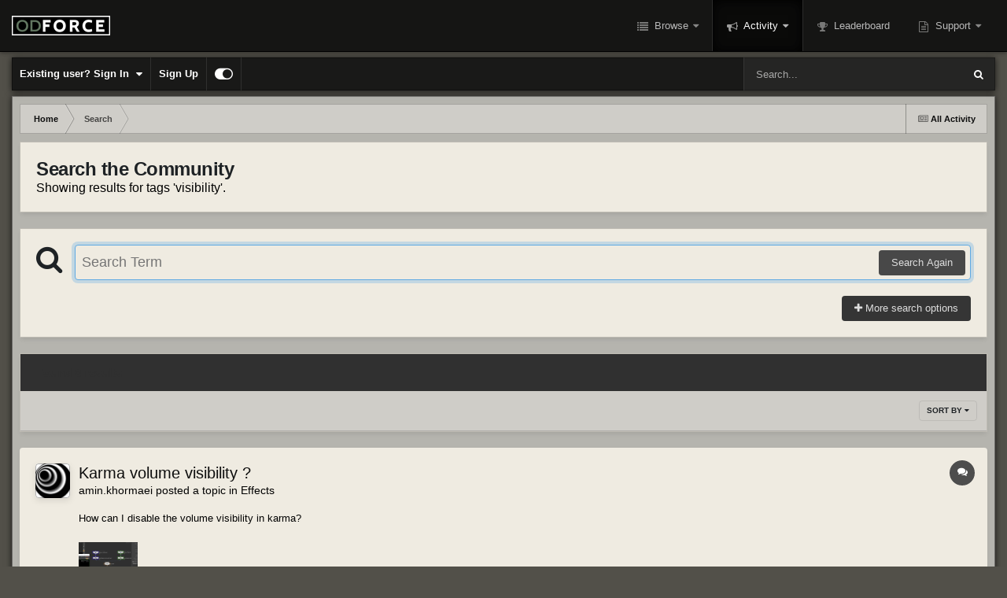

--- FILE ---
content_type: text/html;charset=UTF-8
request_url: https://forums.odforce.net/tags/visibility/
body_size: 22526
content:
<!DOCTYPE html>
<html id="focus" lang="en-US" dir="ltr" 
data-focus-guest
data-focus-group-id='2'
data-focus-theme-id='10'

data-focus-navigation='dropdown'

data-focus-bg='1'




data-focus-scheme='dark'

data-focus-cookie='10'

data-focus-userlinks='border-right'
data-focus-post='no-margin'
data-focus-post-header='background border-v'
data-focus-post-controls='text wide'
data-focus-sticky='header'
data-focus-navigation-align='right'
data-focus-blocks='contrast pages sectiontitle'
data-focus-ui="no-picker-mobile new-badge transparent-ficon guest-alert" data-globaltemplate="4.7.11">
	<head>
		<meta charset="utf-8">
        
		<title>Showing results for tags &#039;visibility&#039;. - od|forum</title>
		
			<!-- Google tag (gtag.js) -->
<script async src="https://www.googletagmanager.com/gtag/js?id=G-LKVMW0X9EJ"></script>
<script>
  window.dataLayer = window.dataLayer || [];
  function gtag(){dataLayer.push(arguments);}
  gtag('js', new Date());

  gtag('config', 'G-LKVMW0X9EJ');
</script>
		
		
		
		

	<meta name="viewport" content="width=device-width, initial-scale=1">


	
	


	<meta name="twitter:card" content="summary" />



	
		
			
				<meta name="robots" content="noindex">
			
		
	

	
		
			
				<meta property="og:site_name" content="od|forum">
			
		
	

	
		
			
				<meta property="og:locale" content="en_US">
			
		
	


<link rel="alternate" type="application/rss+xml" title="od|force" href="https://forums.odforce.net/rss/1-odforce.xml/" />


<link rel="manifest" href="https://forums.odforce.net/manifest.webmanifest/">
<meta name="msapplication-config" content="https://forums.odforce.net/browserconfig.xml/">
<meta name="msapplication-starturl" content="/">
<meta name="application-name" content="od|forum">
<meta name="apple-mobile-web-app-title" content="od|forum">

	<meta name="theme-color" content="#0f0f0f">










<link rel="preload" href="//forums.odforce.net/applications/core/interface/font/fontawesome-webfont.woff2?v=4.7.0" as="font" crossorigin="anonymous">
		




	<link rel='stylesheet' href='https://forums.odforce.net/uploads/css_built_10/341e4a57816af3ba440d891ca87450ff_framework.css?v=e5fc2855201746472814' media='all'>

	<link rel='stylesheet' href='https://forums.odforce.net/uploads/css_built_10/05e81b71abe4f22d6eb8d1a929494829_responsive.css?v=e5fc2855201746472814' media='all'>

	<link rel='stylesheet' href='https://forums.odforce.net/uploads/css_built_10/c8cd9abd157846b1207e9b2320977b5a_slider.css?v=e5fc2855201746472814' media='all'>

	<link rel='stylesheet' href='https://forums.odforce.net/uploads/css_built_10/90eb5adf50a8c640f633d47fd7eb1778_core.css?v=e5fc2855201746472814' media='all'>

	<link rel='stylesheet' href='https://forums.odforce.net/uploads/css_built_10/5a0da001ccc2200dc5625c3f3934497d_core_responsive.css?v=e5fc2855201746472814' media='all'>

	<link rel='stylesheet' href='https://forums.odforce.net/uploads/css_built_10/f2ef08fd7eaff94a9763df0d2e2aaa1f_streams.css?v=e5fc2855201746472814' media='all'>

	<link rel='stylesheet' href='https://forums.odforce.net/uploads/css_built_10/802f8406e60523fd5b2af0bb4d7ccf04_search.css?v=e5fc2855201746472814' media='all'>

	<link rel='stylesheet' href='https://forums.odforce.net/uploads/css_built_10/ae8d39c59d6f1b4d32a059629f12aaf5_search_responsive.css?v=e5fc2855201746472814' media='all'>

	<link rel='stylesheet' href='https://forums.odforce.net/uploads/css_built_10/cf24e5e6252f5fb5186c9281973fc3d1_global.css?v=e5fc2855201746472814' media='all'>





<link rel='stylesheet' href='https://forums.odforce.net/uploads/css_built_10/258adbb6e4f3e83cd3b355f84e3fa002_custom.css?v=e5fc2855201746472814' media='all'>




		
<script type='text/javascript'>
var focusHtml = document.getElementById('focus');
var cookieId = focusHtml.getAttribute('data-focus-cookie');

//	['setting-name', enabled-by-default, has-toggle]
var focusSettings = [
	
   ['sticky-header', 1, 1],
	
	['fluid', 1, 1],
	['larger-font-size', 0, 1],
	['sticky-author-panel', 0, 1],
	['sticky-sidebar', 0, 1],
	['flip-sidebar', 0, 1],
	
	
]; 
for(var i = 0; i < focusSettings.length; i++) {
	var settingName = focusSettings[i][0];
	var isDefault = focusSettings[i][1];
	var allowToggle = focusSettings[i][2];
	if(allowToggle){
		var choice = localStorage.getItem(settingName);
		if( (choice === '1') || (!choice && (isDefault)) ){
			focusHtml.classList.add('enable--' + settingName + '');
		}
	} else if(isDefault){
		focusHtml.classList.add('enable--' + settingName + '');
	}
}


</script>

 
		

	
	<script type='text/javascript'>
		var ipsDebug = false;		
	
		var CKEDITOR_BASEPATH = '//forums.odforce.net/applications/core/interface/ckeditor/ckeditor/';
	
		var ipsSettings = {
			
			
			cookie_path: "/",
			
			cookie_prefix: "ips4_",
			
			
			cookie_ssl: true,
			
            essential_cookies: ["oauth_authorize","member_id","login_key","clearAutosave","lastSearch","device_key","IPSSessionFront","loggedIn","noCache","hasJS","cookie_consent","cookie_consent_optional","forumpass_*","cm_reg","location","currency","guestTransactionKey"],
			upload_imgURL: "https://forums.odforce.net/uploads/set_resources_10/0cb563f8144768654a2205065d13abd6_upload.png",
			message_imgURL: "https://forums.odforce.net/uploads/set_resources_10/0cb563f8144768654a2205065d13abd6_message.png",
			notification_imgURL: "https://forums.odforce.net/uploads/set_resources_10/0cb563f8144768654a2205065d13abd6_notification.png",
			baseURL: "//forums.odforce.net/",
			jsURL: "//forums.odforce.net/applications/core/interface/js/js.php",
			csrfKey: "5c55909dd89903cae210928191ac12ab",
			antiCache: "e5fc2855201746472814",
			jsAntiCache: "e5fc2855201746471305",
			disableNotificationSounds: true,
			useCompiledFiles: true,
			links_external: true,
			memberID: 0,
			lazyLoadEnabled: false,
			blankImg: "//forums.odforce.net/applications/core/interface/js/spacer.png",
			googleAnalyticsEnabled: true,
			matomoEnabled: false,
			viewProfiles: true,
			mapProvider: 'none',
			mapApiKey: '',
			pushPublicKey: null,
			relativeDates: true
		};
		
		
		
		
			ipsSettings['maxImageDimensions'] = {
				width: 1000,
				height: 750
			};
		
		
	</script>





<script type='text/javascript' src='https://forums.odforce.net/uploads/javascript_global/root_library.js?v=e5fc2855201746471305' data-ips></script>


<script type='text/javascript' src='https://forums.odforce.net/uploads/javascript_global/root_js_lang_1.js?v=e5fc2855201746471305' data-ips></script>


<script type='text/javascript' src='https://forums.odforce.net/uploads/javascript_global/root_framework.js?v=e5fc2855201746471305' data-ips></script>


<script type='text/javascript' src='https://forums.odforce.net/uploads/javascript_core/global_global_core.js?v=e5fc2855201746471305' data-ips></script>


<script type='text/javascript' src='//forums.odforce.net/applications/featuredcontent/interface/bxslider.js?v=e5fc2855201746471305' data-ips></script>


<script type='text/javascript' src='//forums.odforce.net/applications/featuredcontent/interface/jquery.easing.min.js?v=e5fc2855201746471305' data-ips></script>


<script type='text/javascript' src='https://forums.odforce.net/uploads/javascript_global/root_front.js?v=e5fc2855201746471305' data-ips></script>


<script type='text/javascript' src='https://forums.odforce.net/uploads/javascript_core/front_front_core.js?v=e5fc2855201746471305' data-ips></script>


<script type='text/javascript' src='https://forums.odforce.net/uploads/javascript_core/front_front_search.js?v=e5fc2855201746471305' data-ips></script>


<script type='text/javascript' src='https://forums.odforce.net/uploads/javascript_core/front_app.js?v=e5fc2855201746471305' data-ips></script>


<script type='text/javascript' src='https://forums.odforce.net/uploads/javascript_global/root_map.js?v=e5fc2855201746471305' data-ips></script>



	<script type='text/javascript'>
		
			ips.setSetting( 'date_format', jQuery.parseJSON('"mm\/dd\/yy"') );
		
			ips.setSetting( 'date_first_day', jQuery.parseJSON('0') );
		
			ips.setSetting( 'ipb_url_filter_option', jQuery.parseJSON('"none"') );
		
			ips.setSetting( 'url_filter_any_action', jQuery.parseJSON('"allow"') );
		
			ips.setSetting( 'bypass_profanity', jQuery.parseJSON('0') );
		
			ips.setSetting( 'emoji_style', jQuery.parseJSON('"disabled"') );
		
			ips.setSetting( 'emoji_shortcodes', jQuery.parseJSON('true') );
		
			ips.setSetting( 'emoji_ascii', jQuery.parseJSON('true') );
		
			ips.setSetting( 'emoji_cache', jQuery.parseJSON('1689474671') );
		
			ips.setSetting( 'image_jpg_quality', jQuery.parseJSON('75') );
		
			ips.setSetting( 'cloud2', jQuery.parseJSON('false') );
		
			ips.setSetting( 'isAnonymous', jQuery.parseJSON('false') );
		
		
	</script>



<script type='application/ld+json'>
{
    "@context": "http://www.schema.org",
    "publisher": "https://forums.odforce.net/#organization",
    "@type": "WebSite",
    "@id": "https://forums.odforce.net/#website",
    "mainEntityOfPage": "https://forums.odforce.net/",
    "name": "od|forum",
    "url": "https://forums.odforce.net/",
    "potentialAction": {
        "type": "SearchAction",
        "query-input": "required name=query",
        "target": "https://forums.odforce.net/search/?q={query}"
    },
    "inLanguage": [
        {
            "@type": "Language",
            "name": "English (USA)",
            "alternateName": "en-US"
        }
    ]
}	
</script>

<script type='application/ld+json'>
{
    "@context": "http://www.schema.org",
    "@type": "Organization",
    "@id": "https://forums.odforce.net/#organization",
    "mainEntityOfPage": "https://forums.odforce.net/",
    "name": "od|forum",
    "url": "https://forums.odforce.net/",
    "logo": {
        "@type": "ImageObject",
        "@id": "https://forums.odforce.net/#logo",
        "url": "https://forums.odforce.net/uploads/monthly_2023_01/odforce_logo.png.f810989467f7ca8a010303e2327de15b.png.e78976cf4112a0e9731b6c450b265fda.png"
    },
    "address": {
        "@type": "PostalAddress",
        "streetAddress": " ",
        "addressLocality": "  ",
        "addressRegion": "British Columbia",
        "postalCode": " ",
        "addressCountry": "CA"
    }
}	
</script>

<script type='application/ld+json'>
{
    "@context": "http://schema.org",
    "@type": "BreadcrumbList",
    "itemListElement": [
        {
            "@type": "ListItem",
            "position": 1,
            "item": {
                "@id": "https://forums.odforce.net/search/",
                "name": "Search"
            }
        }
    ]
}	
</script>

<script type='application/ld+json'>
{
    "@context": "http://schema.org",
    "@type": "ContactPage",
    "url": "https://forums.odforce.net/contact/"
}	
</script>



<script type='text/javascript'>
    (() => {
        let gqlKeys = [];
        for (let [k, v] of Object.entries(gqlKeys)) {
            ips.setGraphQlData(k, v);
        }
    })();
</script>

		

<script>$(document).ready(function(){
	
	var html = $('#focus');

	if (matchMedia) {
		var focus_pageWidth = window.matchMedia( "(min-width: 980px)" );
		focus_pageWidth.addListener(WidthChange);
		WidthChange(focus_pageWidth);
	}
	function WidthChange(focus_pageWidth) {
		if (focus_pageWidth.matches) {
			$("#elSearchWrapper").prependTo(".focus-search");
		} else {
			$("#elSearchWrapper").prependTo(".focus-mobile-search");
		}
	}

	

	// Customizer
	var customizerTooltip = getComputedStyle(document.documentElement).getPropertyValue('--lang__Customizer').slice(1, -1);
	$('[data-focus-editor] [data-ipsTooltip]').prop('title', customizerTooltip);
	$("[data-focus-editor]").hover(function() {
		html.addClass('focus-picker--loaded');
	});
	// Open and close with data-focus-editor
	$("[data-focus-editor]").on('click', function(event){
		html.toggleClass('focus-editor-open').addClass('focus-picker--loaded');
		event.preventDefault();
	});
	// ..and close by pressing ESC
	$(document).keyup(function(e) {
		if (e.keyCode === 27){
			html.removeClass('focus-editor-open');
		}
	});

	

	// Loop through settings and create the Customizer panels
	for(var i = 0; i < focusSettings.length; i++) {
		if(focusSettings[i][2]){
			var settingName = focusSettings[i][0];
			var settingDefault = focusSettings[i][1];
			var settingChoice = localStorage.getItem(settingName);
			if(settingChoice === '1' || (!(settingChoice) && settingDefault)){
				var status = 1;
			} else {
				var status = 0;
			}
			$("#focusEditorPanels").append("<div class='focus-editor-panel' data-setting='" + settingName + "' data-default='" + settingDefault + "' data-status='" + status + "'><div class='focus-editor-toggle'><i class='focus-toggle'><i></i></i></div><div class='focus-editor-text'></div></div>");
		}
	}

	// Change the class and localstorage when the toggle is clicked
	$('.focus-editor-panel[data-setting]').on('click', function(){
		var settingName = $(this).attr('data-setting');
		var settingStatus = $(this).attr('data-status');
		if(settingStatus === '1'){
			html.removeClass('enable--' + settingName);
			localStorage.setItem(settingName, '0');
			$(this).attr('data-status', '0');
		} else {
			html.addClass('enable--' + settingName);
			localStorage.setItem(settingName, '1');
			$(this).attr('data-status', '1');
		}
	});

	// Dark/light mode button
	var toggleThemeTooltip = getComputedStyle(document.documentElement).getPropertyValue('--lang--light-dark-mode').slice(1, -1);
	$('[data-focus-toggle-theme] [data-ipsTooltip]').prop('title', toggleThemeTooltip);
	$('[data-focus-toggle-theme]').on('click', function(e){
		var focusThemeId = html.attr('data-focus-alt-theme');
		if(focusThemeId){
			e.preventDefault();
			$("#focusAltThemeSubmit").val(focusThemeId);
			$("#focusAltThemeSubmit").click();
		}
	});

	 
		// Make hover navigation work with touch devices
		;(function(e,t,n,r){e.fn.doubleTapToGo=function(r){if(!("ontouchstart"in t)&&!navigator.msMaxTouchPoints&&!navigator.userAgent.toLowerCase().match(/windows phone os 7/i))return false;this.each(function(){var t=false;e(this).on("click",function(n){var r=e(this);if(r[0]!=t[0]){n.preventDefault();t=r}});e(n).on("click touchstart MSPointerDown",function(n){var r=true,i=e(n.target).parents();for(var s=0;s<i.length;s++)if(i[s]==t[0])r=false;if(r)t=false})});return this}})(jQuery,window,document); $('.ipsNavBar_primary > ul > li:has(ul)').doubleTapToGo();
	

	

	

	

	

	

	// Toggle class
	$('[data-class]').on( "click", function(event) { event.preventDefault(); var classContent = $(this).attr('data-class'); var classModifiers = classContent.split(' '); var className = classModifiers[0]; var modifyClass = classModifiers[1]; if (classModifiers[2]){ var targetElement = classModifiers[2]; } else { var targetElement = 'html'; } if (modifyClass === 'add'){ $(targetElement).addClass(className); } else if (modifyClass === 'remove'){ $(targetElement).removeClass(className); } else { $(targetElement).toggleClass(className); } });

});

// More dropdown menu
 
function focusNavigation() { var navwidth = 0; var morewidth = $('.ipsNavBar_primary .focus-nav__more').outerWidth(true); $('.ipsNavBar_primary > ul > li:not(.focus-nav__more)').each(function() { navwidth += $(this).outerWidth( true ) + 2; }); var availablespace = $('.ipsNavBar_primary').outerWidth(true) - morewidth; if (availablespace > 0 && navwidth > availablespace) { var lastItem = $('.ipsNavBar_primary > ul > li:not(.focus-nav__more)').last(); lastItem.attr('data-width', lastItem.outerWidth(true)); lastItem.prependTo($('.ipsNavBar_primary .focus-nav__more > ul')); focusNavigation(); } else { var firstMoreElement = $('.ipsNavBar_primary li.focus-nav__more li').first(); if (navwidth + firstMoreElement.data('width') < availablespace) { firstMoreElement.insertBefore($('.ipsNavBar_primary .focus-nav__more')); } } if ($('.focus-nav__more li').length > 0) { $('.focus-nav__more').removeClass('focus-nav__more--hidden'); } else { $('.focus-nav__more').addClass('focus-nav__more--hidden'); } }
$(window).on('load',function(){ $(".ipsNavBar_primary").removeClass("ipsNavBar_primary--loading"); focusNavigation(); });
$(window).on('resize',function(){ focusNavigation(); });
$(document).ready(function(){
	$('[data-setting="fluid"]').on('click', function(){
		setTimeout(function(){
			focusNavigation();
		}, 10);
	});
});

</script>


		

	
	<link rel='shortcut icon' href='https://forums.odforce.net/uploads/monthly_2017_09/odforcefavicon.ico.9db8b773224ab8970a04799ee0efd3b1.ico' type="image/x-icon">

		
 
	</head>
	<body class="ipsApp ipsApp_front ipsJS_none ipsClearfix" data-controller="core.front.core.app"  data-message=""  data-pageapp="core" data-pagelocation="front" data-pagemodule="search" data-pagecontroller="search"   >
		
        

        

		<a href="#ipsLayout_mainArea" class="ipsHide" title="Go to main content on this page" accesskey="m">Jump to content</a>
			
<ul id='elMobileNav' class='ipsResponsive_hideDesktop' data-controller='core.front.core.mobileNav'>
	
		
			<li id='elMobileBreadcrumb'>
				<a href='https://forums.odforce.net/'>
					<span>Home</span>
				</a>
			</li>
		
	
  
	<li class='elMobileNav__home'>
		<a href='https://forums.odforce.net/'><i class="fa fa-home" aria-hidden="true"></i></a>
	</li>
	
	
	<li >
		<a data-action="defaultStream" href='https://forums.odforce.net/discover/'><i class="fa fa-newspaper-o" aria-hidden="true"></i></a>
	</li>

	

	
		<li class='ipsJS_show'>
			<a href='https://forums.odforce.net/search/' data-class='display--focus-mobile-search'><i class='fa fa-search'></i></a>
		</li>
	

	
<li data-focus-editor>
	<a href='#'>
		<i class='fa fa-toggle-on'></i>
	</a>
</li>
<li data-focus-toggle-theme>
	<a href='#'>
		<i class='fa'></i>
	</a>
</li>
  	
	<li data-ipsDrawer data-ipsDrawer-drawerElem='#elMobileDrawer'>
		<a href='#' >
			
			
				
			
			
			
			<i class='fa fa-navicon'></i>
		</a>
	</li>
</ul>
			
<div class='focus-mobile-search'>
	<div class='focus-mobile-search__close' data-class='display--focus-mobile-search'><i class="fa fa-times" aria-hidden="true"></i></div>
</div>
			<div id="ipsLayout_header" class="focus-sticky-header">
				<header class="focus-header">
					<div class="ipsLayout_container">
						<div class="focus-header-align">
							
<a class='focus-logo' href='https://forums.odforce.net/' accesskey='1'>
	
		
		<span class='focus-logo__image'>
			<img src="https://forums.odforce.net/uploads/monthly_2023_01/odforce_logo.png.f810989467f7ca8a010303e2327de15b.png.e78976cf4112a0e9731b6c450b265fda.png" alt='od|forum'>
		</span>
		
	
</a>
							<div class="focus-nav-bar">
								<div class="focus-nav">

	<nav  class=' ipsResponsive_showDesktop'>
		<div class='ipsNavBar_primary ipsNavBar_primary--loading ipsLayout_container '>
			<ul data-role="primaryNavBar" class='ipsClearfix'>
				


	
		
		
		<li  id='elNavSecondary_1' data-role="navBarItem" data-navApp="core" data-navExt="CustomItem">
			
			
				<a href="https://forums.odforce.net"  data-navItem-id="1" >
					Browse<span class='ipsNavBar_active__identifier'></span>
				</a>
			
			
				<ul class='ipsNavBar_secondary ipsHide' data-role='secondaryNavBar'>
					


	
		
		
		<li  id='elNavSecondary_8' data-role="navBarItem" data-navApp="forums" data-navExt="Forums">
			
			
				<a href="https://forums.odforce.net"  data-navItem-id="8" >
					Forums<span class='ipsNavBar_active__identifier'></span>
				</a>
			
			
		</li>
	
	

	
	

	
		
		
		<li  id='elNavSecondary_10' data-role="navBarItem" data-navApp="core" data-navExt="StaffDirectory">
			
			
				<a href="https://forums.odforce.net/staff/"  data-navItem-id="10" >
					Staff<span class='ipsNavBar_active__identifier'></span>
				</a>
			
			
		</li>
	
	

	
		
		
		<li  id='elNavSecondary_11' data-role="navBarItem" data-navApp="core" data-navExt="OnlineUsers">
			
			
				<a href="https://forums.odforce.net/online/"  data-navItem-id="11" >
					Online Users<span class='ipsNavBar_active__identifier'></span>
				</a>
			
			
		</li>
	
	

					<li class='ipsHide' id='elNavigationMore_1' data-role='navMore'>
						<a href='#' data-ipsMenu data-ipsMenu-appendTo='#elNavigationMore_1' id='elNavigationMore_1_dropdown'>More <i class='fa fa-caret-down'></i></a>
						<ul class='ipsHide ipsMenu ipsMenu_auto' id='elNavigationMore_1_dropdown_menu' data-role='moreDropdown'></ul>
					</li>
				</ul>
			
		</li>
	
	

	
		
		
			
		
		<li class='ipsNavBar_active' data-active id='elNavSecondary_2' data-role="navBarItem" data-navApp="core" data-navExt="CustomItem">
			
			
				<a href="https://forums.odforce.net/discover/"  data-navItem-id="2" data-navDefault>
					Activity<span class='ipsNavBar_active__identifier'></span>
				</a>
			
			
				<ul class='ipsNavBar_secondary ' data-role='secondaryNavBar'>
					


	
		
		
		<li  id='elNavSecondary_3' data-role="navBarItem" data-navApp="core" data-navExt="AllActivity">
			
			
				<a href="https://forums.odforce.net/discover/"  data-navItem-id="3" >
					All Activity<span class='ipsNavBar_active__identifier'></span>
				</a>
			
			
		</li>
	
	

	
		
		
		<li  id='elNavSecondary_4' data-role="navBarItem" data-navApp="core" data-navExt="YourActivityStreams">
			
			
				<a href="#"  data-navItem-id="4" >
					My Activity Streams<span class='ipsNavBar_active__identifier'></span>
				</a>
			
			
		</li>
	
	

	
		
		
		<li  id='elNavSecondary_5' data-role="navBarItem" data-navApp="core" data-navExt="YourActivityStreamsItem">
			
			
				<a href="https://forums.odforce.net/discover/unread/"  data-navItem-id="5" >
					Unread Content<span class='ipsNavBar_active__identifier'></span>
				</a>
			
			
		</li>
	
	

	
		
		
		<li  id='elNavSecondary_6' data-role="navBarItem" data-navApp="core" data-navExt="YourActivityStreamsItem">
			
			
				<a href="https://forums.odforce.net/discover/content-started/"  data-navItem-id="6" >
					Content I Started<span class='ipsNavBar_active__identifier'></span>
				</a>
			
			
		</li>
	
	

	
		
		
			
		
		<li class='ipsNavBar_active' data-active id='elNavSecondary_7' data-role="navBarItem" data-navApp="core" data-navExt="Search">
			
			
				<a href="https://forums.odforce.net/search/"  data-navItem-id="7" data-navDefault>
					Search<span class='ipsNavBar_active__identifier'></span>
				</a>
			
			
		</li>
	
	

					<li class='ipsHide' id='elNavigationMore_2' data-role='navMore'>
						<a href='#' data-ipsMenu data-ipsMenu-appendTo='#elNavigationMore_2' id='elNavigationMore_2_dropdown'>More <i class='fa fa-caret-down'></i></a>
						<ul class='ipsHide ipsMenu ipsMenu_auto' id='elNavigationMore_2_dropdown_menu' data-role='moreDropdown'></ul>
					</li>
				</ul>
			
		</li>
	
	

	
		
		
		<li  id='elNavSecondary_13' data-role="navBarItem" data-navApp="core" data-navExt="Leaderboard">
			
			
				<a href="https://forums.odforce.net/leaderboard/"  data-navItem-id="13" >
					Leaderboard<span class='ipsNavBar_active__identifier'></span>
				</a>
			
			
		</li>
	
	

	
	

	
	

	
	

	
		
		
		<li  id='elNavSecondary_28' data-role="navBarItem" data-navApp="core" data-navExt="CustomItem">
			
			
				<a href="https://forums.odforce.net/support/"  data-navItem-id="28" >
					Support<span class='ipsNavBar_active__identifier'></span>
				</a>
			
			
				<ul class='ipsNavBar_secondary ipsHide' data-role='secondaryNavBar'>
					


	
	

	
	

					<li class='ipsHide' id='elNavigationMore_28' data-role='navMore'>
						<a href='#' data-ipsMenu data-ipsMenu-appendTo='#elNavigationMore_28' id='elNavigationMore_28_dropdown'>More <i class='fa fa-caret-down'></i></a>
						<ul class='ipsHide ipsMenu ipsMenu_auto' id='elNavigationMore_28_dropdown_menu' data-role='moreDropdown'></ul>
					</li>
				</ul>
			
		</li>
	
	

	
	

	
	

				
				<li class="focus-nav__more focus-nav__more--hidden">
					<a href="#"> More <span class='ipsNavBar_active__identifier'></span></a>
					<ul class='ipsNavBar_secondary'></ul>
				</li>
				
			</ul>
			

	<div id="elSearchWrapper">
		<div id='elSearch' data-controller="core.front.core.quickSearch">
			<form accept-charset='utf-8' action='//forums.odforce.net/search/?do=quicksearch' method='post'>
                <input type='search' id='elSearchField' placeholder='Search...' name='q' autocomplete='off' aria-label='Search'>
                <details class='cSearchFilter'>
                    <summary class='cSearchFilter__text'></summary>
                    <ul class='cSearchFilter__menu'>
                        
                        <li><label><input type="radio" name="type" value="all"  checked><span class='cSearchFilter__menuText'>Everywhere</span></label></li>
                        
                        
                            <li><label><input type="radio" name="type" value="core_statuses_status"><span class='cSearchFilter__menuText'>Status Updates</span></label></li>
                        
                            <li><label><input type="radio" name="type" value="forums_topic"><span class='cSearchFilter__menuText'>Topics</span></label></li>
                        
                            <li><label><input type="radio" name="type" value="nexus_package_item"><span class='cSearchFilter__menuText'>Products</span></label></li>
                        
                            <li><label><input type="radio" name="type" value="core_members"><span class='cSearchFilter__menuText'>Members</span></label></li>
                        
                    </ul>
                </details>
				<button class='cSearchSubmit' type="submit" aria-label='Search'><i class="fa fa-search"></i></button>
			</form>
		</div>
	</div>

		</div>
	</nav>
</div>
							</div>
						</div>
					</div>
				</header>
			</div>
			<div class="ipsLayout_container ipsResponsive_showDesktop">
				<div class="focus-user-bar ipsFlex ipsFlex-jc:between ipsFlex-ai:center">
					
						<div class="focus-user">

	<ul id="elUserNav" class="ipsList_inline cSignedOut ipsResponsive_showDesktop">
		
		
		
		
			
				
	


	<li class='cUserNav_icon ipsHide' id='elCart_container'></li>
	<li class='elUserNav_sep ipsHide' id='elCart_sep'></li>

<li id="elSignInLink">
					<a href="https://forums.odforce.net/login/" data-ipsmenu-closeonclick="false" data-ipsmenu id="elUserSignIn">
						Existing user? Sign In  <i class="fa fa-caret-down"></i>
					</a>
					
<div id='elUserSignIn_menu' class='ipsMenu ipsMenu_auto ipsHide'>
	<form accept-charset='utf-8' method='post' action='https://forums.odforce.net/login/'>
		<input type="hidden" name="csrfKey" value="5c55909dd89903cae210928191ac12ab">
		<input type="hidden" name="ref" value="aHR0cHM6Ly9mb3J1bXMub2Rmb3JjZS5uZXQvdGFncy92aXNpYmlsaXR5Lw==">
		<div data-role="loginForm">
			
			
			
				<div class='ipsColumns ipsColumns_noSpacing'>
					<div class='ipsColumn ipsColumn_wide' id='elUserSignIn_internal'>
						
<div class="ipsPad ipsForm ipsForm_vertical">
	<h4 class="ipsType_sectionHead">Sign In</h4>
	<br><br>
	<ul class='ipsList_reset'>
		<li class="ipsFieldRow ipsFieldRow_noLabel ipsFieldRow_fullWidth">
			
			
				<input type="email" placeholder="Email Address" name="auth" autocomplete="email">
			
		</li>
		<li class="ipsFieldRow ipsFieldRow_noLabel ipsFieldRow_fullWidth">
			<input type="password" placeholder="Password" name="password" autocomplete="current-password">
		</li>
		<li class="ipsFieldRow ipsFieldRow_checkbox ipsClearfix">
			<span class="ipsCustomInput">
				<input type="checkbox" name="remember_me" id="remember_me_checkbox" value="1" checked aria-checked="true">
				<span></span>
			</span>
			<div class="ipsFieldRow_content">
				<label class="ipsFieldRow_label" for="remember_me_checkbox">Remember me</label>
				<span class="ipsFieldRow_desc">Not recommended on shared computers</span>
			</div>
		</li>
		<li class="ipsFieldRow ipsFieldRow_fullWidth">
			<button type="submit" name="_processLogin" value="usernamepassword" class="ipsButton ipsButton_primary ipsButton_small" id="elSignIn_submit">Sign In</button>
			
				<p class="ipsType_right ipsType_small">
					
						<a href='https://forums.odforce.net/lostpassword/' data-ipsDialog data-ipsDialog-title='Forgot your password?'>
					
					Forgot your password?</a>
				</p>
			
		</li>
	</ul>
</div>
					</div>
					<div class='ipsColumn ipsColumn_wide'>
						<div class='ipsPadding' id='elUserSignIn_external'>
							<div class='ipsAreaBackground_light ipsPadding:half'>
								
									<p class='ipsType_reset ipsType_small ipsType_center'><strong>Or sign in with one of these services</strong></p>
								
								
									<div class='ipsType_center ipsMargin_top:half'>
										

<button type="submit" name="_processLogin" value="4" class='ipsButton ipsButton_verySmall ipsButton_fullWidth ipsSocial ipsSocial_facebook' style="background-color: #3a579a">
	
		<span class='ipsSocial_icon'>
			
				<i class='fa fa-facebook-official'></i>
			
		</span>
		<span class='ipsSocial_text'>Sign in with Facebook</span>
	
</button>
									</div>
								
									<div class='ipsType_center ipsMargin_top:half'>
										

<button type="submit" name="_processLogin" value="7" class='ipsButton ipsButton_verySmall ipsButton_fullWidth ipsSocial ipsSocial_linkedin' style="background-color: #007eb3">
	
		<span class='ipsSocial_icon'>
			
				<i class='fa fa-linkedin'></i>
			
		</span>
		<span class='ipsSocial_text'>Sign in with LinkedIn</span>
	
</button>
									</div>
								
									<div class='ipsType_center ipsMargin_top:half'>
										

<button type="submit" name="_processLogin" value="8" class='ipsButton ipsButton_verySmall ipsButton_fullWidth ipsSocial ipsSocial_google' style="background-color: #4285F4">
	
		<span class='ipsSocial_icon'>
			
				<i class='fa fa-google'></i>
			
		</span>
		<span class='ipsSocial_text'>Sign in with Google</span>
	
</button>
									</div>
								
							</div>
						</div>
					</div>
				</div>
			
		</div>
	</form>
</div>
				</li>
			
		
		
			<li>
				
					<a href="https://forums.odforce.net/register/"  id="elRegisterButton">Sign Up</a>
				
			</li>
		
		
<li class='elUserNav_sep'></li>
<li class='cUserNav_icon ipsJS_show' data-focus-editor>
	<a href='#' data-ipsTooltip>
		<i class='fa fa-toggle-on'></i>
	</a>
</li>
<li class='cUserNav_icon ipsJS_show' data-focus-toggle-theme>
	<a href='#' data-ipsTooltip>
		<i class='fa'></i>
	</a>
</li>

 
	</ul>
</div>
					
					
						<div class="focus-search"></div>
					
				</div>
			</div>
		<main id="ipsLayout_body" class="ipsLayout_container">
			<div class="focus-content">
				<div class="focus-content-padding">
					<div id="ipsLayout_contentArea">
						<div class="focus-precontent">
							<div class="focus-breadcrumb">
								
<nav class='ipsBreadcrumb ipsBreadcrumb_top ipsFaded_withHover'>
	

	<ul class='ipsList_inline ipsPos_right'>
		
		<li >
			<a data-action="defaultStream" class='ipsType_light '  href='https://forums.odforce.net/discover/'><i class="fa fa-newspaper-o" aria-hidden="true"></i> <span>All Activity</span></a>
		</li>
		
	</ul>

	<ul data-role="breadcrumbList">
		<li>
			<a title="Home" href='https://forums.odforce.net/'>
				<span>Home <i class='fa fa-angle-right'></i></span>
			</a>
		</li>
		
		
			<li>
				
					<a href='https://forums.odforce.net/search/'>
						<span>Search </span>
					</a>
				
			</li>
		
	</ul>
</nav>
								

							</div>
						</div>
						





						<div id="ipsLayout_contentWrapper">
							
							<div id="ipsLayout_mainArea">
								
								
								
								
								

	




								

<div data-controller='core.front.search.main' data-baseURL='https://forums.odforce.net/search/'>
	<div class='ipsResponsive_hidePhone ipsPageHeader'>
		<h1 class='ipsType_pageTitle'>Search the Community</h1>
		<p class='ipsType_reset ipsType_large ' data-role='searchBlurb'>Showing results for tags &#039;visibility&#039;.</p>
	</div>
	
	

	<div class='ipsBox ipsPadding ipsResponsive_pull ipsMargin_top' data-controller='core.front.search.filters' id='elSearchFilters'>
		


<form accept-charset='utf-8' class="ipsForm ipsForm_vertical" method='post' action='https://forums.odforce.net/tags/visibility/' data-ipsForm id='elSearchFilters_content'>
	<input type="hidden" name="form_submitted" value="1">
	
		<input type="hidden" name="csrfKey" value="5c55909dd89903cae210928191ac12ab">
	
		<input type="hidden" name="sortby" value="relevancy">
	

	

	<div class='ipsFlex ipsFlex-ai:start ipsGap cSearchMainBar'>
		<button type='submit' class='ipsFlex-flex:00 cSearchPretendButton' tabindex='-1'><i class='fa fa-search ipsType_huge'></i></button>
		<div class='ipsFlex-flex:11'>
			<div class='cSearchWrapper'>
				<input type='text' id='elMainSearchInput' name='q' value='' placeholder='Search Term' autofocus class='ipsField_primary ipsField_fullWidth'>
				<div class='cSearchWrapper__button'>
					<button type='submit' id='elSearchSubmit' class='ipsButton ipsButton_primary ipsButton_verySmall ipsPos_right ipsResponsive_hidePhone ' data-action='searchAgain'>Search Again</button>
				</div>
			</div>
			<div class='ipsFlex ipsFlex-ai:center ipsFlex-fw:wrap'>
				<div class='ipsFlex-flex:11 ipsType_brandedLinks'>
					<div class='ipsMargin_top' data-role="hints">
					

			
				</div>
				</div>
				<div>
					<p class='ipsType_reset ipsMargin_top ' data-action='showFilters'>
						<a href='#' class='ipsButton ipsButton_light ipsButton_verySmall'><i class='fa fa-plus'></i> More search options</a>
					</p>
				</div>
			</div>
		</div>
	</div>

	<div data-role='searchFilters' class='ipsSpacer_top ipsBox ipsBox--child ipsHide'>
		
		<div class='ipsTabs ipsTabs_stretch ipsClearfix' id='elTabs_search' data-ipsTabBar data-ipsTabBar-contentArea='#elTabs_search_content'>
			<a href="#elTabs_search" data-action="expandTabs"><i class="fa fa-caret-down"></i></a>
			<ul role='tablist'>
				<li>
					<a href='#' id="elTab_searchContent" class="ipsTabs_item ipsTabs_activeItem ipsType_center" title="Search in our content" role="tab" aria-selected="true">
						Content Search
					</a>
				</li>
				<li>
					<a href='#' id="elTab_searchMembers" class="ipsTabs_item  ipsType_center" title="Search our members" role="tab" >
						Member Search
					</a>
				</li>
			</ul>
		</div>
		
		<section id='elTabs_search_content' class='ipsTabs_panels'>
			<div id='ipsTabs_elTabs_search_elTab_searchContent_panel' class='ipsTabs_panel' data-tabType='content'>
				<div class='ipsPad_double'>
					<div class=''>		
						<ul class='ipsList_reset'>
							
								
									<li class='ipsSpacer_half  ipsFieldRow_fullWidth' data-role='searchTags'>
										<h3 class="ipsType_reset ipsType_large cStreamForm_title ipsSpacer_bottom ipsSpacer_half">Search By Tags</h3>
										


	





	
		


<div>

<textarea
	name="tags"
	id='elInput_tags'
	class=""
	
	
	
	
	data-ipsAutocomplete
	
	data-ipsAutocomplete-forceLower
	data-ipsAutocomplete-lang='ac_optional'
	
	
	
	
	
	
	
	
	
	data-ipsAutocomplete-minimized
>visibility</textarea>




</div>









										<span class='ipsType_light ipsType_small'>Type tags separated by commas.</span>
									</li>
								
								
									<li class='ipsSpacer_top ipsSpacer_half ipsHide' data-role='searchTermsOrTags'>
										<ul class='ipsFieldRow_content ipsList_reset'>
											<li class='ipsFieldRow_inlineCheckbox'>
												<span class='ipsCustomInput'>
													<input type='radio' name="eitherTermsOrTags" value="or" id='elRadio_eitherTermsOrTags_or' checked>
													<span></span>
												</span> <label for='elRadio_eitherTermsOrTags_or'>Match term <strong>OR</strong> tags</label>
											</li>
											<li class='ipsFieldRow_inlineCheckbox'>
												<span class='ipsCustomInput'>
													<input type='radio' name="eitherTermsOrTags" value="and" id='elRadio_eitherTermsOrTags_and' >
													<span></span>
												</span> <label for='elRadio_eitherTermsOrTags_and'>Match term <strong>AND</strong> tags</label>
											</li>
										</ul>
									</li>
								
							
							
								<li class='ipsSpacer_top ipsHide ipsFieldRow_fullWidth' data-role='searchAuthors'>
									<h3 class="ipsType_reset ipsType_large cStreamForm_title ipsSpacer_bottom ipsSpacer_half">Search By Author</h3>
									


	






<div>

<textarea
	name="author"
	id='elInput_author'
	class=""
	
	
	
	
	data-ipsAutocomplete
	
	
	data-ipsAutocomplete-lang='mem_optional'
	data-ipsAutocomplete-maxItems='1'
	
		data-ipsAutocomplete-unique
	
	
		data-ipsAutocomplete-dataSource="https://forums.odforce.net/index.php?app=core&amp;module=system&amp;controller=ajax&amp;do=findMember"
		data-ipsAutocomplete-queryParam='input'
	
	
		data-ipsAutocomplete-resultItemTemplate="core.autocomplete.memberItem"
	
	
	
	data-ipsAutocomplete-minAjaxLength='3'
	data-ipsAutocomplete-disallowedCharacters='[]'
	data-ipsAutocomplete-commaTrigger='false'
	
></textarea>




</div>









								</li>
							
						</ul>
						
							<ul class="ipsList_inline ipsType_normal ipsJS_show">
								
								
									<li><a href="#" data-action="searchByAuthors" data-opens='searchAuthors'><i class="fa fa-plus"></i> Search By Author</a></li>
								
							</ul>
						
					</div>

					<div class='ipsGrid ipsGrid_collapsePhone ipsSpacer_top ipsSpacer_double'>
						
							
							<div class='ipsGrid_span3'>
								<h3 class="ipsType_reset ipsType_large cStreamForm_title ipsSpacer_bottom ipsSpacer_half">Content Type</h3>
								<ul class="ipsSideMenu_list ipsSideMenu_withRadios ipsSideMenu_small ipsType_normal" data-role='searchApp' data-ipsSideMenu data-ipsSideMenu-type="radio" data-ipsSideMenu-responsive="false">
									
										
										<li>
											<span id='elSearchToggle_' class='ipsSideMenu_item ipsSideMenu_itemActive' data-ipsMenuValue=''>
												<input type="radio" name="type" value="" checked id="elRadio_type_" data-control="toggle" data-toggles="club" data-toggle-visibleCheck='#elSearchToggle_'>
												<label for='elRadio_type_' id='elField_type__label' data-role='searchAppTitle'>All Content</label>
											</span>
										</li>
									
										
										<li>
											<span id='elSearchToggle_core_statuses_status' class='ipsSideMenu_item ' data-ipsMenuValue='core_statuses_status'>
												<input type="radio" name="type" value="core_statuses_status"  id="elRadio_type_core_statuses_status" data-control="toggle" data-toggles="core_statuses_status_node,search_min_comments" data-toggle-visibleCheck='#elSearchToggle_core_statuses_status'>
												<label for='elRadio_type_core_statuses_status' id='elField_type_core_statuses_status_label' data-role='searchAppTitle'>Status Updates</label>
											</span>
										</li>
									
										
										<li>
											<span id='elSearchToggle_forums_topic' class='ipsSideMenu_item ' data-ipsMenuValue='forums_topic'>
												<input type="radio" name="type" value="forums_topic"  id="elRadio_type_forums_topic" data-control="toggle" data-toggles="forums_topic_node,search_min_views,search_min_replies" data-toggle-visibleCheck='#elSearchToggle_forums_topic'>
												<label for='elRadio_type_forums_topic' id='elField_type_forums_topic_label' data-role='searchAppTitle'>Topics</label>
											</span>
										</li>
									
										
										<li>
											<span id='elSearchToggle_nexus_package_item' class='ipsSideMenu_item ' data-ipsMenuValue='nexus_package_item'>
												<input type="radio" name="type" value="nexus_package_item"  id="elRadio_type_nexus_package_item" data-control="toggle" data-toggles="nexus_package_item_node,search_min_reviews" data-toggle-visibleCheck='#elSearchToggle_nexus_package_item'>
												<label for='elRadio_type_nexus_package_item' id='elField_type_nexus_package_item_label' data-role='searchAppTitle'>Products</label>
											</span>
										</li>
									
								</ul>
								
								
									<br>
									
										<div id="forums_topic_node">
											<h3 class="ipsType_reset ipsType_large cStreamForm_title ipsSpacer_bottom ipsSpacer_half">Forums</h3>
											
<div class='ipsSelectTree ipsJS_show' data-name='forums_topic_node' data-ipsSelectTree data-ipsSelectTree-url="https://forums.odforce.net/tags/visibility/?_nodeSelectName=forums_topic_node" data-ipsSelectTree-multiple data-ipsSelectTree-selected='[]'>
	<input type="hidden" name="forums_topic_node" value="" data-role="nodeValue">
	<div class='ipsSelectTree_value ipsSelectTree_placeholder'></div>
	<span class='ipsSelectTree_expand'><i class='fa fa-chevron-down'></i></span>
	<div class='ipsSelectTree_nodes ipsHide'>
		<div data-role='nodeList' class='ipsScrollbar'>
			
				

	<ul class='ipsList_reset'>
		
			
				<li>
					
						
							<div class='ipsSelectTree_item ipsSelectTree_itemDisabled ipsSelectTree_withChildren ipsSelectTree_itemOpen' data-id="35" data-breadcrumb='[]' data-childrenloaded="true">
								
									<a href='#' data-action="getChildren" class='ipsSelectTree_toggle'></a>
								
								<span data-role="nodeTitle">
									
										General
									
								</span>
							</div>
							
								<div data-role="childWrapper">
									

	<ul class='ipsList_reset'>
		
			
				<li>
					
						<div data-action="nodeSelect" class='ipsSelectTree_item  ' data-id="13" data-breadcrumb='[&quot;General&quot;]'  >
							
							<span data-role="nodeTitle">
								
									Lounge/General chat
								
							</span>
						</div>
						
					
				</li>
			
		
			
				<li>
					
						<div data-action="nodeSelect" class='ipsSelectTree_item  ' data-id="66" data-breadcrumb='[&quot;General&quot;]'  >
							
							<span data-role="nodeTitle">
								
									Education
								
							</span>
						</div>
						
					
				</li>
			
		
			
				<li>
					
						
							<div class='ipsSelectTree_item ipsSelectTree_itemDisabled ipsSelectTree_withChildren ' data-id="67" data-breadcrumb='[&quot;General&quot;]' >
								
									<a href='#' data-action="getChildren" class='ipsSelectTree_toggle'></a>
								
								<span data-role="nodeTitle">
									
										Jobs
									
								</span>
							</div>
							
						
					
				</li>
			
		
			
				<li>
					
						<div data-action="nodeSelect" class='ipsSelectTree_item  ' data-id="72" data-breadcrumb='[&quot;General&quot;]'  >
							
							<span data-role="nodeTitle">
								
									Marketplace
								
							</span>
						</div>
						
					
				</li>
			
		
		
	</ul>

								</div>
							
						
					
				</li>
			
		
			
				<li>
					
						
							<div class='ipsSelectTree_item ipsSelectTree_itemDisabled ipsSelectTree_withChildren ipsSelectTree_itemOpen' data-id="34" data-breadcrumb='[]' data-childrenloaded="true">
								
									<a href='#' data-action="getChildren" class='ipsSelectTree_toggle'></a>
								
								<span data-role="nodeTitle">
									
										Houdini
									
								</span>
							</div>
							
								<div data-role="childWrapper">
									

	<ul class='ipsList_reset'>
		
			
				<li>
					
						<div data-action="nodeSelect" class='ipsSelectTree_item  ' data-id="15" data-breadcrumb='[&quot;Houdini&quot;]'  >
							
							<span data-role="nodeTitle">
								
									General Houdini Questions
								
							</span>
						</div>
						
					
				</li>
			
		
			
				<li>
					
						<div data-action="nodeSelect" class='ipsSelectTree_item  ' data-id="21" data-breadcrumb='[&quot;Houdini&quot;]'  >
							
							<span data-role="nodeTitle">
								
									Effects
								
							</span>
						</div>
						
					
				</li>
			
		
			
				<li>
					
						<div data-action="nodeSelect" class='ipsSelectTree_item  ' data-id="19" data-breadcrumb='[&quot;Houdini&quot;]'  >
							
							<span data-role="nodeTitle">
								
									Modeling
								
							</span>
						</div>
						
					
				</li>
			
		
			
				<li>
					
						<div data-action="nodeSelect" class='ipsSelectTree_item  ' data-id="18" data-breadcrumb='[&quot;Houdini&quot;]'  >
							
							<span data-role="nodeTitle">
								
									Animation &amp; Rigging
								
							</span>
						</div>
						
					
				</li>
			
		
			
				<li>
					
						<div data-action="nodeSelect" class='ipsSelectTree_item  ' data-id="27" data-breadcrumb='[&quot;Houdini&quot;]'  >
							
							<span data-role="nodeTitle">
								
									Lighting &amp; Rendering + Solaris!
								
							</span>
						</div>
						
					
				</li>
			
		
			
				<li>
					
						<div data-action="nodeSelect" class='ipsSelectTree_item  ' data-id="24" data-breadcrumb='[&quot;Houdini&quot;]'  >
							
							<span data-role="nodeTitle">
								
									Compositing
								
							</span>
						</div>
						
					
				</li>
			
		
			
				<li>
					
						<div data-action="nodeSelect" class='ipsSelectTree_item  ' data-id="70" data-breadcrumb='[&quot;Houdini&quot;]'  >
							
							<span data-role="nodeTitle">
								
									Games
								
							</span>
						</div>
						
					
				</li>
			
		
			
				<li>
					
						<div data-action="nodeSelect" class='ipsSelectTree_item  ' data-id="71" data-breadcrumb='[&quot;Houdini&quot;]'  >
							
							<span data-role="nodeTitle">
								
									Tools (HDA&#039;s etc.)
								
							</span>
						</div>
						
					
				</li>
			
		
		
	</ul>

								</div>
							
						
					
				</li>
			
		
			
				<li>
					
						
							<div class='ipsSelectTree_item ipsSelectTree_itemDisabled ipsSelectTree_withChildren ipsSelectTree_itemOpen' data-id="33" data-breadcrumb='[]' data-childrenloaded="true">
								
									<a href='#' data-action="getChildren" class='ipsSelectTree_toggle'></a>
								
								<span data-role="nodeTitle">
									
										Coders Corner
									
								</span>
							</div>
							
								<div data-role="childWrapper">
									

	<ul class='ipsList_reset'>
		
			
				<li>
					
						<div data-action="nodeSelect" class='ipsSelectTree_item ipsSelectTree_withChildren ' data-id="23" data-breadcrumb='[&quot;Coders Corner&quot;]'  >
							
								<a href='#' data-action="getChildren" class='ipsSelectTree_toggle'></a>
							
							<span data-role="nodeTitle">
								
									HDK : Houdini Development Kit
								
							</span>
						</div>
						
					
				</li>
			
		
			
				<li>
					
						<div data-action="nodeSelect" class='ipsSelectTree_item  ' data-id="28" data-breadcrumb='[&quot;Coders Corner&quot;]'  >
							
							<span data-role="nodeTitle">
								
									Scripting
								
							</span>
						</div>
						
					
				</li>
			
		
			
				<li>
					
						<div data-action="nodeSelect" class='ipsSelectTree_item  ' data-id="42" data-breadcrumb='[&quot;Coders Corner&quot;]'  >
							
							<span data-role="nodeTitle">
								
									Shaders
								
							</span>
						</div>
						
					
				</li>
			
		
		
	</ul>

								</div>
							
						
					
				</li>
			
		
			
				<li>
					
						
							<div class='ipsSelectTree_item ipsSelectTree_itemDisabled ipsSelectTree_withChildren ipsSelectTree_itemOpen' data-id="52" data-breadcrumb='[]' data-childrenloaded="true">
								
									<a href='#' data-action="getChildren" class='ipsSelectTree_toggle'></a>
								
								<span data-role="nodeTitle">
									
										Art and Challenges
									
								</span>
							</div>
							
								<div data-role="childWrapper">
									

	<ul class='ipsList_reset'>
		
			
				<li>
					
						<div data-action="nodeSelect" class='ipsSelectTree_item  ' data-id="51" data-breadcrumb='[&quot;Art and Challenges&quot;]'  >
							
							<span data-role="nodeTitle">
								
									Finished Work
								
							</span>
						</div>
						
					
				</li>
			
		
			
				<li>
					
						<div data-action="nodeSelect" class='ipsSelectTree_item  ' data-id="37" data-breadcrumb='[&quot;Art and Challenges&quot;]'  >
							
							<span data-role="nodeTitle">
								
									Work in Progress
								
							</span>
						</div>
						
					
				</li>
			
		
			
				<li>
					
						<div data-action="nodeSelect" class='ipsSelectTree_item ipsSelectTree_withChildren ' data-id="53" data-breadcrumb='[&quot;Art and Challenges&quot;]'  >
							
								<a href='#' data-action="getChildren" class='ipsSelectTree_toggle'></a>
							
							<span data-role="nodeTitle">
								
									VFX Challenge
								
							</span>
						</div>
						
					
				</li>
			
		
			
				<li>
					
						<div data-action="nodeSelect" class='ipsSelectTree_item  ' data-id="29" data-breadcrumb='[&quot;Art and Challenges&quot;]'  >
							
							<span data-role="nodeTitle">
								
									Effects Challenge Archive
								
							</span>
						</div>
						
					
				</li>
			
		
		
	</ul>

								</div>
							
						
					
				</li>
			
		
			
				<li>
					
						
							<div class='ipsSelectTree_item ipsSelectTree_itemDisabled ipsSelectTree_withChildren ipsSelectTree_itemOpen' data-id="31" data-breadcrumb='[]' data-childrenloaded="true">
								
									<a href='#' data-action="getChildren" class='ipsSelectTree_toggle'></a>
								
								<span data-role="nodeTitle">
									
										Systems and Other Applications
									
								</span>
							</div>
							
								<div data-role="childWrapper">
									

	<ul class='ipsList_reset'>
		
			
				<li>
					
						<div data-action="nodeSelect" class='ipsSelectTree_item  ' data-id="8" data-breadcrumb='[&quot;Systems and Other Applications&quot;]'  >
							
							<span data-role="nodeTitle">
								
									Other 3d Packages
								
							</span>
						</div>
						
					
				</li>
			
		
			
				<li>
					
						<div data-action="nodeSelect" class='ipsSelectTree_item  ' data-id="2" data-breadcrumb='[&quot;Systems and Other Applications&quot;]'  >
							
							<span data-role="nodeTitle">
								
									Operating Systems
								
							</span>
						</div>
						
					
				</li>
			
		
			
				<li>
					
						<div data-action="nodeSelect" class='ipsSelectTree_item  ' data-id="1" data-breadcrumb='[&quot;Systems and Other Applications&quot;]'  >
							
							<span data-role="nodeTitle">
								
									Hardware
								
							</span>
						</div>
						
					
				</li>
			
		
			
				<li>
					
						<div data-action="nodeSelect" class='ipsSelectTree_item  ' data-id="68" data-breadcrumb='[&quot;Systems and Other Applications&quot;]'  >
							
							<span data-role="nodeTitle">
								
									Pipeline
								
							</span>
						</div>
						
					
				</li>
			
		
		
	</ul>

								</div>
							
						
					
				</li>
			
		
			
				<li>
					
						
							<div class='ipsSelectTree_item ipsSelectTree_itemDisabled ipsSelectTree_withChildren ipsSelectTree_itemOpen' data-id="48" data-breadcrumb='[]' data-childrenloaded="true">
								
									<a href='#' data-action="getChildren" class='ipsSelectTree_toggle'></a>
								
								<span data-role="nodeTitle">
									
										od|force
									
								</span>
							</div>
							
								<div data-role="childWrapper">
									

	<ul class='ipsList_reset'>
		
			
				<li>
					
						<div data-action="nodeSelect" class='ipsSelectTree_item  ' data-id="14" data-breadcrumb='[&quot;od|force&quot;]'  >
							
							<span data-role="nodeTitle">
								
									Feedback, Suggestions, Bugs
								
							</span>
						</div>
						
					
				</li>
			
		
		
	</ul>

								</div>
							
						
					
				</li>
			
		
		
	</ul>

			
		</div>
		
	</div>
</div>

<noscript>
	
		<a href="https://forums.odforce.net/tags/visibility/?_nodeSelectName=forums_topic_node&amp;_noJs=1">Click here to reload the page in order to enable certain features</a>
	
</noscript>
										</div>
									
										<div id="nexus_package_item_node">
											<h3 class="ipsType_reset ipsType_large cStreamForm_title ipsSpacer_bottom ipsSpacer_half">Product Groups</h3>
											
<div class='ipsSelectTree ipsJS_show' data-name='nexus_package_item_node' data-ipsSelectTree data-ipsSelectTree-url="https://forums.odforce.net/tags/visibility/?_nodeSelectName=nexus_package_item_node" data-ipsSelectTree-multiple data-ipsSelectTree-selected='[]'>
	<input type="hidden" name="nexus_package_item_node" value="" data-role="nodeValue">
	<div class='ipsSelectTree_value ipsSelectTree_placeholder'></div>
	<span class='ipsSelectTree_expand'><i class='fa fa-chevron-down'></i></span>
	<div class='ipsSelectTree_nodes ipsHide'>
		<div data-role='nodeList' class='ipsScrollbar'>
			
				

	<p class='ipsPad_half ipsType_reset ipsType_light'>There are no results to display.</p>

			
		</div>
		
	</div>
</div>

<noscript>
	
		<a href="https://forums.odforce.net/tags/visibility/?_nodeSelectName=nexus_package_item_node&amp;_noJs=1">Click here to reload the page in order to enable certain features</a>
	
</noscript>
										</div>
									
								
								
								

								<hr class='ipsHr ipsSpacer_both ipsResponsive_showPhone ipsResponsive_block'>
							</div>
						
						<div class='ipsGrid_span9'>
							<div class='ipsGrid_span9' data-role='searchFilters' id='elSearchFiltersMain'>
								<div class='ipsGrid ipsGrid_collapsePhone'>
									<div class='ipsGrid_span6'>
										<h3 class="ipsType_reset ipsType_large cStreamForm_title">Find results in...</h3>
										<ul class='ipsSideMenu_list ipsSideMenu_withRadios ipsSideMenu_small ipsType_normal ipsSpacer_top ipsSpacer_half' role="radiogroup" data-ipsSideMenu data-ipsSideMenu-type="radio" data-ipsSideMenu-responsive="false" data-filterType='searchIn'>
											
												<li>
													<span class='ipsSideMenu_item ipsSideMenu_itemActive' data-ipsMenuValue='all'>
														<input type="radio" name="search_in" value="all" checked id="elRadio_searchIn_full_all">
														<label for='elRadio_searchIn_full_all' id='elField_searchIn_full_label_all'>Content titles and body</label>
													</span>
												</li>
											
												<li>
													<span class='ipsSideMenu_item ' data-ipsMenuValue='titles'>
														<input type="radio" name="search_in" value="titles"  id="elRadio_searchIn_full_titles">
														<label for='elRadio_searchIn_full_titles' id='elField_searchIn_full_label_titles'>Content titles only</label>
													</span>
												</li>
											
										</ul>
									</div>
									<div class='ipsGrid_span6'>
										<h3 class="ipsType_reset ipsType_large cStreamForm_title">Find results that contain...</h3>
										<ul class='ipsSideMenu_list ipsSideMenu_withRadios ipsSideMenu_small ipsType_normal ipsSpacer_top ipsSpacer_half' role="radiogroup" data-ipsSideMenu data-ipsSideMenu-type="radio" data-ipsSideMenu-responsive="false" data-filterType='andOr'>
											
												<li>
													<span class='ipsSideMenu_item ' data-ipsMenuValue='and'>
														<input type="radio" name="search_and_or" value="and"  id="elRadio_andOr_full_and">
														<label for='elRadio_andOr_full_and' id='elField_andOr_full_label_and'><em>All</em> of my search term words</label>
													</span>
												</li>
											
												<li>
													<span class='ipsSideMenu_item ipsSideMenu_itemActive' data-ipsMenuValue='or'>
														<input type="radio" name="search_and_or" value="or" checked id="elRadio_andOr_full_or">
														<label for='elRadio_andOr_full_or' id='elField_andOr_full_label_or'><em>Any</em> of my search term words</label>
													</span>
												</li>
											
										</ul>
									</div>
								</div>
								<br>
								<div class='ipsGrid ipsGrid_collapsePhone'>
									
										<div class='ipsGrid_span6'>
											<h3 class="ipsType_reset ipsType_large cStreamForm_title">Date Created</h3>
											<ul class="ipsSideMenu_list ipsSideMenu_withRadios ipsSideMenu_small ipsType_normal ipsSpacer_top ipsSpacer_half" role="radiogroup" data-ipsSideMenu data-ipsSideMenu-type="radio" data-ipsSideMenu-responsive="false" data-filterType='dateCreated'>
												
													<li>
														<span class='ipsSideMenu_item ipsSideMenu_itemActive' data-ipsMenuValue='any'>
															<input type="radio" name="startDate" value="any" checked id="elRadio_startDate_any">
															<label for='elRadio_startDate_any' id='elField_startDate_label_any'>Any</label>
														</span>
													</li>
												
													<li>
														<span class='ipsSideMenu_item ' data-ipsMenuValue='day'>
															<input type="radio" name="startDate" value="day"  id="elRadio_startDate_day">
															<label for='elRadio_startDate_day' id='elField_startDate_label_day'>Last 24 hours</label>
														</span>
													</li>
												
													<li>
														<span class='ipsSideMenu_item ' data-ipsMenuValue='week'>
															<input type="radio" name="startDate" value="week"  id="elRadio_startDate_week">
															<label for='elRadio_startDate_week' id='elField_startDate_label_week'>Last week</label>
														</span>
													</li>
												
													<li>
														<span class='ipsSideMenu_item ' data-ipsMenuValue='month'>
															<input type="radio" name="startDate" value="month"  id="elRadio_startDate_month">
															<label for='elRadio_startDate_month' id='elField_startDate_label_month'>Last month</label>
														</span>
													</li>
												
													<li>
														<span class='ipsSideMenu_item ' data-ipsMenuValue='six_months'>
															<input type="radio" name="startDate" value="six_months"  id="elRadio_startDate_six_months">
															<label for='elRadio_startDate_six_months' id='elField_startDate_label_six_months'>Last six months</label>
														</span>
													</li>
												
													<li>
														<span class='ipsSideMenu_item ' data-ipsMenuValue='year'>
															<input type="radio" name="startDate" value="year"  id="elRadio_startDate_year">
															<label for='elRadio_startDate_year' id='elField_startDate_label_year'>Last year</label>
														</span>
													</li>
												
													<li>
														<span class='ipsSideMenu_item ' data-ipsMenuValue='custom'>
															<input type="radio" name="startDate" value="custom"  id="elRadio_startDate_custom">
															<label for='elRadio_startDate_custom' id='elField_startDate_label_custom'>Custom</label>
														</span>
													</li>
												
												<li class='ipsGrid ipsGrid_collapsePhone cStreamForm_dates ipsAreaBackground_light ipsPad_half ipsJS_hide' data-role="dateForm">
													<div class='ipsGrid_span6'>
                                                        
														<h4 class='ipsType_minorHeading'>Start</h4>
														<input type='date' name='startDateCustom[start]' data-control='date' data-role='start' value='}'>
													</div>
													<div class='ipsGrid_span6'>
                                                        
														<h4 class='ipsType_minorHeading'>End</h4>
														<input type='date' name='startDateCustom[end]' data-control='date' data-role='end' value='}'>
                                                    </div>
												</li>
											</ul>
											<hr class='ipsHr ipsSpacer_both ipsResponsive_showPhone ipsResponsive_block'>
										</div>
									
									
										<div class='ipsGrid_span6'>
											<h3 class="ipsType_reset ipsType_large cStreamForm_title">Last Updated</h3>
											<ul class="ipsSideMenu_list ipsSideMenu_withRadios ipsSideMenu_small ipsType_normal ipsSpacer_top ipsSpacer_half" role="radiogroup" data-ipsSideMenu data-ipsSideMenu-type="radio" data-ipsSideMenu-responsive="false" data-filterType='dateUpdated'>
												
													<li>
														<span class='ipsSideMenu_item ipsSideMenu_itemActive' data-ipsMenuValue='any'>
															<input type="radio" name="updatedDate" value="any" checked id="elRadio_updatedDate_any">
															<label for='elRadio_updatedDate_any' id='elField_updatedDate_label_any'>Any</label>
														</span>
													</li>
												
													<li>
														<span class='ipsSideMenu_item ' data-ipsMenuValue='day'>
															<input type="radio" name="updatedDate" value="day"  id="elRadio_updatedDate_day">
															<label for='elRadio_updatedDate_day' id='elField_updatedDate_label_day'>Last 24 hours</label>
														</span>
													</li>
												
													<li>
														<span class='ipsSideMenu_item ' data-ipsMenuValue='week'>
															<input type="radio" name="updatedDate" value="week"  id="elRadio_updatedDate_week">
															<label for='elRadio_updatedDate_week' id='elField_updatedDate_label_week'>Last week</label>
														</span>
													</li>
												
													<li>
														<span class='ipsSideMenu_item ' data-ipsMenuValue='month'>
															<input type="radio" name="updatedDate" value="month"  id="elRadio_updatedDate_month">
															<label for='elRadio_updatedDate_month' id='elField_updatedDate_label_month'>Last month</label>
														</span>
													</li>
												
													<li>
														<span class='ipsSideMenu_item ' data-ipsMenuValue='six_months'>
															<input type="radio" name="updatedDate" value="six_months"  id="elRadio_updatedDate_six_months">
															<label for='elRadio_updatedDate_six_months' id='elField_updatedDate_label_six_months'>Last six months</label>
														</span>
													</li>
												
													<li>
														<span class='ipsSideMenu_item ' data-ipsMenuValue='year'>
															<input type="radio" name="updatedDate" value="year"  id="elRadio_updatedDate_year">
															<label for='elRadio_updatedDate_year' id='elField_updatedDate_label_year'>Last year</label>
														</span>
													</li>
												
													<li>
														<span class='ipsSideMenu_item ' data-ipsMenuValue='custom'>
															<input type="radio" name="updatedDate" value="custom"  id="elRadio_updatedDate_custom">
															<label for='elRadio_updatedDate_custom' id='elField_updatedDate_label_custom'>Custom</label>
														</span>
													</li>
												
												<li class='ipsGrid ipsGrid_collapsePhone cStreamForm_dates ipsAreaBackground_light ipsPad_half ipsJS_hide' data-role="dateForm">
													<div class='ipsGrid_span6'>
                                                        
														<h4 class='ipsType_minorHeading'>Start</h4>
														<input type='date' name='updatedDateCustom[start]' data-control='date' data-role='start' value='}'>
													</div>
													<div class='ipsGrid_span6'>
                                                        
														<h4 class='ipsType_minorHeading'>End</h4>
														<input type='date' name='updatedDateCustom[end]' data-control='date' data-role='end' value='}'>
													</div>
												</li>
											</ul>
										</div>
									
								</div>

								<hr class='ipsHr'>

								<h3 class="ipsType_reset ipsType_large cStreamForm_title" id="elSearch_filter_by_number">Filter by number of...</h3>
								<ul class="ipsList_inline ipsSpacer_top ipsSpacer_half ipsType_normal">
									
										
									
										
									
										
									
										
									
										
									
										
									
										
									
										
									
										
									
										
									
										
											<li id='search_min_comments'>
												<a href="#elSearch_search_min_comments_menu" data-ipsMenu data-ipsMenu-appendTo='#elSearchFilters_content' data-ipsMenu-closeOnClick='false' id='elSearch_search_min_comments' data-role='search_min_comments_link'><span class='ipsBadge ipsBadge_small ipsBadge_style1 ipsHide' data-role='fieldCount'>0</span> Comments <i class='fa fa-caret-down'></i></a>
												<div class='ipsMenu ipsMenu_medium ipsFieldRow_fullWidth ipsPad ipsHide' id='elSearch_search_min_comments_menu'>
													<h4 class="ipsType_reset ipsType_minorHeading ipsSpacer_bottom ipsSpacer_half">Minimum number of comments</h4>
													<div class='ipsFieldRow_fullWidth'>
														


<input
	type="number"
	name="search_min_comments"
	
	size="5"
	
	
		value="0"
	
	class="ipsField_short"
	
		min="0"
	
	
	
		step="any"
	
	
	
>




													</div>
												</div>
											</li>
										
									
										
											<li id='search_min_replies'>
												<a href="#elSearch_search_min_replies_menu" data-ipsMenu data-ipsMenu-appendTo='#elSearchFilters_content' data-ipsMenu-closeOnClick='false' id='elSearch_search_min_replies' data-role='search_min_replies_link'><span class='ipsBadge ipsBadge_small ipsBadge_style1 ipsHide' data-role='fieldCount'>0</span> Replies <i class='fa fa-caret-down'></i></a>
												<div class='ipsMenu ipsMenu_medium ipsFieldRow_fullWidth ipsPad ipsHide' id='elSearch_search_min_replies_menu'>
													<h4 class="ipsType_reset ipsType_minorHeading ipsSpacer_bottom ipsSpacer_half">Minimum number of replies</h4>
													<div class='ipsFieldRow_fullWidth'>
														


<input
	type="number"
	name="search_min_replies"
	
	size="5"
	
	
		value="0"
	
	class="ipsField_short"
	
		min="0"
	
	
	
		step="any"
	
	
	
>




													</div>
												</div>
											</li>
										
									
										
											<li id='search_min_reviews'>
												<a href="#elSearch_search_min_reviews_menu" data-ipsMenu data-ipsMenu-appendTo='#elSearchFilters_content' data-ipsMenu-closeOnClick='false' id='elSearch_search_min_reviews' data-role='search_min_reviews_link'><span class='ipsBadge ipsBadge_small ipsBadge_style1 ipsHide' data-role='fieldCount'>0</span> Reviews <i class='fa fa-caret-down'></i></a>
												<div class='ipsMenu ipsMenu_medium ipsFieldRow_fullWidth ipsPad ipsHide' id='elSearch_search_min_reviews_menu'>
													<h4 class="ipsType_reset ipsType_minorHeading ipsSpacer_bottom ipsSpacer_half">Minimum number of reviews</h4>
													<div class='ipsFieldRow_fullWidth'>
														


<input
	type="number"
	name="search_min_reviews"
	
	size="5"
	
	
		value="0"
	
	class="ipsField_short"
	
		min="0"
	
	
	
		step="any"
	
	
	
>




													</div>
												</div>
											</li>
										
									
										
											<li id='search_min_views'>
												<a href="#elSearch_search_min_views_menu" data-ipsMenu data-ipsMenu-appendTo='#elSearchFilters_content' data-ipsMenu-closeOnClick='false' id='elSearch_search_min_views' data-role='search_min_views_link'><span class='ipsBadge ipsBadge_small ipsBadge_style1 ipsHide' data-role='fieldCount'>0</span> Views <i class='fa fa-caret-down'></i></a>
												<div class='ipsMenu ipsMenu_medium ipsFieldRow_fullWidth ipsPad ipsHide' id='elSearch_search_min_views_menu'>
													<h4 class="ipsType_reset ipsType_minorHeading ipsSpacer_bottom ipsSpacer_half">Minimum number of views</h4>
													<div class='ipsFieldRow_fullWidth'>
														


<input
	type="number"
	name="search_min_views"
	
	size="5"
	
	
		value="0"
	
	class="ipsField_short"
	
		min="0"
	
	
	
		step="any"
	
	
	
>




													</div>
												</div>
											</li>
										
									
								</ul>
							</div>
						</div>
					</div>
				</div>
			</div>
			
				<div id='ipsTabs_elTabs_search_elTab_searchMembers_panel' class='ipsTabs_panel' data-tabType='members'>
					
					
					
					<div class='ipsPad_double'>
						<span class='ipsJS_hide'>
							<input type="radio" name="type" value="core_members"  id="elRadio_type_core_members">
							<label for='elRadio_type_core_members' id='elField_type_core_members_label' data-role='searchAppTitle'>Members</label>
						</span>
						<div class='ipsGrid ipsGrid_collapsePhone'>
							<div class='ipsGrid_span4'>
								
									<h3 class="ipsType_reset ipsType_large cStreamForm_title">Joined</h3>
									<ul class="ipsSideMenu_list ipsSideMenu_withRadios ipsSideMenu_small ipsType_normal ipsSpacer_top ipsSpacer_half" role="radiogroup" data-ipsSideMenu data-ipsSideMenu-type="radio" data-ipsSideMenu-responsive="false" data-filterType='joinedDate'>
										
											<li>
												<span class='ipsSideMenu_item ipsSideMenu_itemActive' data-ipsMenuValue='any'>
													<input type="radio" name="joinedDate" value="any" checked id="elRadio_joinedDate_any">
													<label for='elRadio_joinedDate_any' id='elField_joinedDate_label_any'>Any</label>
												</span>
											</li>
										
											<li>
												<span class='ipsSideMenu_item ' data-ipsMenuValue='day'>
													<input type="radio" name="joinedDate" value="day"  id="elRadio_joinedDate_day">
													<label for='elRadio_joinedDate_day' id='elField_joinedDate_label_day'>Last 24 hours</label>
												</span>
											</li>
										
											<li>
												<span class='ipsSideMenu_item ' data-ipsMenuValue='week'>
													<input type="radio" name="joinedDate" value="week"  id="elRadio_joinedDate_week">
													<label for='elRadio_joinedDate_week' id='elField_joinedDate_label_week'>Last week</label>
												</span>
											</li>
										
											<li>
												<span class='ipsSideMenu_item ' data-ipsMenuValue='month'>
													<input type="radio" name="joinedDate" value="month"  id="elRadio_joinedDate_month">
													<label for='elRadio_joinedDate_month' id='elField_joinedDate_label_month'>Last month</label>
												</span>
											</li>
										
											<li>
												<span class='ipsSideMenu_item ' data-ipsMenuValue='six_months'>
													<input type="radio" name="joinedDate" value="six_months"  id="elRadio_joinedDate_six_months">
													<label for='elRadio_joinedDate_six_months' id='elField_joinedDate_label_six_months'>Last six months</label>
												</span>
											</li>
										
											<li>
												<span class='ipsSideMenu_item ' data-ipsMenuValue='year'>
													<input type="radio" name="joinedDate" value="year"  id="elRadio_joinedDate_year">
													<label for='elRadio_joinedDate_year' id='elField_joinedDate_label_year'>Last year</label>
												</span>
											</li>
										
											<li>
												<span class='ipsSideMenu_item ' data-ipsMenuValue='custom'>
													<input type="radio" name="joinedDate" value="custom"  id="elRadio_joinedDate_custom">
													<label for='elRadio_joinedDate_custom' id='elField_joinedDate_label_custom'>Custom</label>
												</span>
											</li>
										
										<li class='ipsGrid ipsGrid_collapsePhone cStreamForm_dates ipsAreaBackground_light ipsPad_half ipsJS_hide' data-role="dateForm">
											<div class='ipsGrid_span6'>
												<h4 class='ipsType_minorHeading'>Start</h4>
												<input type='date' name='joinedDateCustom[start]' data-control='date' data-role='start' value=''>	
											</div>
											<div class='ipsGrid_span6'>
												<h4 class='ipsType_minorHeading'>End</h4>
												<input type='date' name='joinedDateCustom[end]' data-control='date' data-role='end' value=''>
											</div>
										</li>
									</ul>
									<hr class='ipsHr ipsSpacer_both ipsResponsive_showPhone ipsResponsive_block'>
								
							</div>
							<div class='ipsGrid_span8' data-role='searchFilters' id='elSearchFiltersMembers'>
								<div class='ipsGrid ipsGrid_collapsePhone'>
									<div class='ipsGrid_span6'>
										
											<h3 class="ipsType_reset ipsType_large cStreamForm_title">Group</h3>
											<ul class="ipsSideMenu_list ipsSideMenu_withChecks ipsSideMenu_small ipsType_normal ipsSpacer_top ipsSpacer_half" data-ipsSideMenu data-ipsSideMenu-type="check" data-ipsSideMenu-responsive="false" data-filterType='group'>
												
													<li>
														<span class='ipsSideMenu_item ipsSideMenu_itemActive' data-ipsMenuValue='4'>
															<input type="checkbox" name="group" value="4" checked id="elCheck_group_4">
															<label for='elCheck_group_4' id='elField_group_label_4'>Administrators</label>
														</span>
													</li>
												
													<li>
														<span class='ipsSideMenu_item ipsSideMenu_itemActive' data-ipsMenuValue='6'>
															<input type="checkbox" name="group" value="6" checked id="elCheck_group_6">
															<label for='elCheck_group_6' id='elField_group_label_6'>Banned</label>
														</span>
													</li>
												
													<li>
														<span class='ipsSideMenu_item ipsSideMenu_itemActive' data-ipsMenuValue='16'>
															<input type="checkbox" name="group" value="16" checked id="elCheck_group_16">
															<label for='elCheck_group_16' id='elField_group_label_16'>houdini-pro</label>
														</span>
													</li>
												
													<li>
														<span class='ipsSideMenu_item ipsSideMenu_itemActive' data-ipsMenuValue='3'>
															<input type="checkbox" name="group" value="3" checked id="elCheck_group_3">
															<label for='elCheck_group_3' id='elField_group_label_3'>Members</label>
														</span>
													</li>
												
													<li>
														<span class='ipsSideMenu_item ipsSideMenu_itemActive' data-ipsMenuValue='19'>
															<input type="checkbox" name="group" value="19" checked id="elCheck_group_19">
															<label for='elCheck_group_19' id='elField_group_label_19'>Members+</label>
														</span>
													</li>
												
													<li>
														<span class='ipsSideMenu_item ipsSideMenu_itemActive' data-ipsMenuValue='5'>
															<input type="checkbox" name="group" value="5" checked id="elCheck_group_5">
															<label for='elCheck_group_5' id='elField_group_label_5'>Moderator</label>
														</span>
													</li>
												
													<li>
														<span class='ipsSideMenu_item ipsSideMenu_itemActive' data-ipsMenuValue='21'>
															<input type="checkbox" name="group" value="21" checked id="elCheck_group_21">
															<label for='elCheck_group_21' id='elField_group_label_21'>New Member</label>
														</span>
													</li>
												
													<li>
														<span class='ipsSideMenu_item ipsSideMenu_itemActive' data-ipsMenuValue='22'>
															<input type="checkbox" name="group" value="22" checked id="elCheck_group_22">
															<label for='elCheck_group_22' id='elField_group_label_22'>New Members</label>
														</span>
													</li>
												
													<li>
														<span class='ipsSideMenu_item ipsSideMenu_itemActive' data-ipsMenuValue='13'>
															<input type="checkbox" name="group" value="13" checked id="elCheck_group_13">
															<label for='elCheck_group_13' id='elField_group_label_13'>SESI</label>
														</span>
													</li>
												
													<li>
														<span class='ipsSideMenu_item ipsSideMenu_itemActive' data-ipsMenuValue='20'>
															<input type="checkbox" name="group" value="20" checked id="elCheck_group_20">
															<label for='elCheck_group_20' id='elField_group_label_20'>Validating</label>
														</span>
													</li>
												
											</ul>
										
	
										
										
											
												
													
												
													
												
													
												
												
	
												<hr class='ipsHr'>
												<h3 class="ipsType_reset ipsType_large cStreamForm_title ipsSpacer_bottom ipsSpacer_half">Website URL</h3>
												<div class='ipsFieldRow_fullWidth'>
													


	<input
		type="text"
		name="core_pfield_8"
		value=""
		id="elInput_core_pfield_8"
		
		
		
		
		
		
		
	>
	
	
	

												</div>
												
												
											
												
												
	
												<hr class='ipsHr'>
												<h3 class="ipsType_reset ipsType_large cStreamForm_title ipsSpacer_bottom ipsSpacer_half">Skype</h3>
												<div class='ipsFieldRow_fullWidth'>
													


	<input
		type="text"
		name="core_pfield_15"
		value=""
		id="elInput_core_pfield_15"
		
		
		
		
		
		
		
	>
	
	
	

												</div>
												
												
											
												
												
	
												<hr class='ipsHr'>
												<h3 class="ipsType_reset ipsType_large cStreamForm_title ipsSpacer_bottom ipsSpacer_half">Name</h3>
												<div class='ipsFieldRow_fullWidth'>
													


	<input
		type="text"
		name="core_pfield_4"
		value=""
		id="elInput_core_pfield_4"
		
		
		
		
		
		
		
	>
	
	
	

												</div>
												
												
													
										
										<hr class='ipsHr ipsSpacer_both ipsResponsive_showPhone ipsResponsive_block'>
									</div>
									<div class='ipsGrid_span6'>
										
										
										
											
												
											
												
											
												
											
											
	
											
												
											
											
	
											
												
											
											
	
											
												
											
											
	
											

											

											<h3 class="ipsType_reset ipsType_large cStreamForm_title ipsSpacer_bottom ipsSpacer_half">Location</h3>
											<div class='ipsFieldRow_fullWidth'>
												


	<input
		type="text"
		name="core_pfield_11"
		value=""
		id="elInput_core_pfield_11"
		
		
		
		
		
		
		
	>
	
	
	

											</div>
											
											
										
											
											
	
											

											
												<!-- HR except for first item -->
												<hr class='ipsHr'>
											

											<h3 class="ipsType_reset ipsType_large cStreamForm_title ipsSpacer_bottom ipsSpacer_half">Interests</h3>
											<div class='ipsFieldRow_fullWidth'>
												


	<input
		type="text"
		name="core_pfield_12"
		value=""
		id="elInput_core_pfield_12"
		
		
		
		
		
		
		
	>
	
	
	

											</div>
											
											
										
									</div>			
								</div>			
							</div>
						</div>
					</div>
				</div>
			
		</section>
		<div class='ipsBorder_top ipsPadding cSearchFiltersSubmit'>
			<ul class='ipsToolList ipsToolList_horizontal ipsClearfix'>
				<li class='ipsPos_right'>
					<button type="submit" class="ipsButton ipsButton_primary ipsButton_medium ipsButton_fullWidth" data-action="updateResults">
						
							Search Content
						
					</button>
				</li>
				<li class='ipsPos_right'>
					<button type="button" class="ipsButton ipsButton_link ipsButton_medium ipsButton_fullWidth " data-action="cancelFilters">Cancel</button>
				</li>
			</ul>
		</div>
	</div>
</form>
	</div>

	<div id="elSearch_main" class='ipsSpacer_top' data-role='filterContent'>
		
			

<div data-controller='core.front.search.results' data-term='[]' data-role="resultsArea" class='ipsResponsive_pull'>
	

<div class='ipsBox ipsMargin_bottom'>
	<p class='ipsType_sectionTitle'>Found 8 results</p>
	
	<div class="ipsButtonBar ipsPad_half ipsClearfix ipsClear">
		
		
			<ul class="ipsButtonRow ipsPos_right ipsClearfix">
				<li>
					<a href="#elSortByMenu_menu" id="elSortByMenu_search_results" data-role="sortButton" data-ipsMenu data-ipsMenu-activeClass="ipsButtonRow_active" data-ipsMenu-selectable="radio">Sort By <i class="fa fa-caret-down"></i></a>
					<ul class="ipsMenu ipsMenu_auto ipsMenu_withStem ipsMenu_selectable ipsHide" id="elSortByMenu_search_results_menu">
						
							<li class="ipsMenu_item" data-sortDirection='desc'><a href="https://forums.odforce.net/search/?tags=visibility&amp;updated_after=any&amp;sortby=newest">Date</a></li>
							<li class="ipsMenu_item ipsMenu_itemChecked" data-sortDirection='desc'><a href="https://forums.odforce.net/search/?tags=visibility&amp;updated_after=any&amp;sortby=relevancy">Relevancy</a></li>
						
					</ul>
				</li>	
			</ul>
		
	</div>
	
</div>


	<ol class="ipsStream ipsList_reset " data-role='resultsContents' >
		
			
				

<li class='ipsStreamItem ipsStreamItem_contentBlock ipsStreamItem_expanded ipsAreaBackground_reset ipsPad  ' data-role='activityItem' data-timestamp='1663537935'>
	<div class='ipsStreamItem_container ipsClearfix'>
		
			
			<div class='ipsStreamItem_header ipsPhotoPanel ipsPhotoPanel_mini'>
				
					<span class='ipsStreamItem_contentType' data-ipsTooltip title='Topic'><i class='fa fa-comments'></i></span>
				
				

	<a href="https://forums.odforce.net/profile/9348-aminkhormaei/" rel="nofollow" data-ipsHover data-ipsHover-target="https://forums.odforce.net/profile/9348-aminkhormaei/?do=hovercard" class="ipsUserPhoto ipsUserPhoto_mini" title="Go to amin.khormaei's profile">
		<img src='https://forums.odforce.net/uploads/monthly_2020_09/300-300.thumb.jpg.c9680af20141278485a83151638ef6d9.jpg' alt='amin.khormaei' loading="lazy">
	</a>

				<div class=''>
					
					<h2 class='ipsType_reset ipsStreamItem_title ipsContained_container '>
						
						
						<span class='ipsType_break ipsContained'>
							<a href='https://forums.odforce.net/topic/51258-karma-volume-visibility/?do=findComment&amp;comment=232344' data-linkType="link" data-searchable> Karma volume visibility ?</a>
						</span>
						
					</h2>
					
						<p class='ipsType_reset ipsStreamItem_status ipsType_blendLinks'>
							
<a href='https://forums.odforce.net/profile/9348-aminkhormaei/' rel="nofollow" data-ipsHover data-ipsHover-width="370" data-ipsHover-target='https://forums.odforce.net/profile/9348-aminkhormaei/?do=hovercard' title="Go to amin.khormaei's profile" class="ipsType_break">amin.khormaei</a> posted a topic in  <a href='https://forums.odforce.net/forum/21-effects/'>Effects</a>
						</p>
					
					
						
					
				</div>
			</div>
			
				<div class='ipsStreamItem_snippet ipsType_break'>
					
					 	

	<div class='ipsType_richText ipsContained ipsType_medium'>
		<div data-searchable data-findTerm>
			How can I disable the volume visibility in karma?
		</div>
	</div>


    <div class='ipsFlex ipsFlex-fw:wrap ipsGap:2 ipsMargin_top:half' data-controller="core.front.core.lightboxedImages" data-ipsLazyLoad>
        
            
            <div>
                <a href='https://forums.odforce.net/uploads/monthly_2022_09/Visibility.png.0cdb47dbd11450765586bcb853f05c89.png'  data-ipsLightbox  data-ipsLightbox-group='ge9e4a73be32d608cc2e48a927b2b9ead'>
                    <span class='ipsThumb_bg ipsThumb_small ipsPos_left' style='background-image: url(https://forums.odforce.net/uploads/monthly_2022_09/Visibility.thumb.png.9d51a74b68592fa75aa1404a11f57092.png)'>
                        <img src='https://forums.odforce.net/uploads/monthly_2022_09/Visibility.thumb.png.9d51a74b68592fa75aa1404a11f57092.png' >
                    </span>
                </a>
            </div>
        
    </div>

					
				</div>
				<ul class='ipsList_inline ipsStreamItem_meta ipsGap:1'>
					<li class='ipsType_light ipsType_medium'>
						<a rel="nofollow" href='https://forums.odforce.net/topic/51258-karma-volume-visibility/?do=findComment&amp;comment=232344' class='ipsType_blendLinks'><i class='fa fa-clock-o'></i> <time datetime='2022-09-18T21:52:15Z' title='09/18/2022 09:52  PM' data-short='3 yr'>September 18, 2022</time></a>
					</li>
					
						<li class='ipsType_light ipsType_medium'>
							<a href='https://forums.odforce.net/topic/51258-karma-volume-visibility/?do=findComment&amp;comment=232344' class='ipsType_blendLinks'>
								
									<i class='fa fa-comment'></i> 1 reply
								
							</a>
						</li>
					
					
					
						<li>


	
		<ul class='ipsTags ipsTags_inline ipsList_inline  ipsGap:1 ipsGap_row:0'>
			
				
					
						

<li >
	
	<a href="https://forums.odforce.net/tags/karma/" class='ipsTag' title="Find other content tagged with 'karma'" rel="tag" data-tag-label="karma"><span>karma</span></a>
	
</li>
					
				
					
						

<li >
	
	<a href="https://forums.odforce.net/tags/volume/" class='ipsTag' title="Find other content tagged with 'volume'" rel="tag" data-tag-label="volume"><span>volume</span></a>
	
</li>
					
				
					
				
			
			
				<li class='ipsType_small'>
					<span class='ipsType_light ipsCursor_pointer' data-ipsMenu id='elTags_1370888627'>(and 1 more) <i class='fa fa-caret-down ipsJS_show'></i></span>
					<div class='ipsHide ipsMenu ipsMenu_normal ipsPad_half cTagPopup' id='elTags_1370888627_menu'>
						<p class='ipsType_medium ipsType_reset ipsType_light'>Tagged with:</p>
						<ul class='ipsTags ipsList_inline ipsGap:1'>
							
								

<li >
	
	<a href="https://forums.odforce.net/tags/karma/" class='ipsTag' title="Find other content tagged with 'karma'" rel="tag" data-tag-label="karma"><span>karma</span></a>
	
</li>
							
								

<li >
	
	<a href="https://forums.odforce.net/tags/volume/" class='ipsTag' title="Find other content tagged with 'volume'" rel="tag" data-tag-label="volume"><span>volume</span></a>
	
</li>
							
								

<li >
	
	<a href="https://forums.odforce.net/tags/visibility/" class='ipsTag' title="Find other content tagged with 'visibility'" rel="tag" data-tag-label="visibility"><span>visibility</span></a>
	
</li>
							
						</ul>
					</div>
				</li>
			
		</ul>
	
</li>
					
				</ul>
			
		
	</div>
</li>
			
		
			
				

<li class='ipsStreamItem ipsStreamItem_contentBlock ipsStreamItem_expanded ipsAreaBackground_reset ipsPad  ' data-role='activityItem' data-timestamp='1619335845'>
	<div class='ipsStreamItem_container ipsClearfix'>
		
			
			<div class='ipsStreamItem_header ipsPhotoPanel ipsPhotoPanel_mini'>
				
					<span class='ipsStreamItem_contentType' data-ipsTooltip title='Topic'><i class='fa fa-comments'></i></span>
				
				

	<a href="https://forums.odforce.net/profile/23329-edart/" rel="nofollow" data-ipsHover data-ipsHover-target="https://forums.odforce.net/profile/23329-edart/?do=hovercard" class="ipsUserPhoto ipsUserPhoto_mini" title="Go to EdArt's profile">
		<img src='data:image/svg+xml,%3Csvg%20xmlns%3D%22http%3A%2F%2Fwww.w3.org%2F2000%2Fsvg%22%20viewBox%3D%220%200%201024%201024%22%20style%3D%22background%3A%236275c4%22%3E%3Cg%3E%3Ctext%20text-anchor%3D%22middle%22%20dy%3D%22.35em%22%20x%3D%22512%22%20y%3D%22512%22%20fill%3D%22%23ffffff%22%20font-size%3D%22700%22%20font-family%3D%22-apple-system%2C%20BlinkMacSystemFont%2C%20Roboto%2C%20Helvetica%2C%20Arial%2C%20sans-serif%22%3EE%3C%2Ftext%3E%3C%2Fg%3E%3C%2Fsvg%3E' alt='EdArt' loading="lazy">
	</a>

				<div class=''>
					
					<h2 class='ipsType_reset ipsStreamItem_title ipsContained_container '>
						
						
						<span class='ipsType_break ipsContained'>
							<a href='https://forums.odforce.net/topic/48706-filter-camera-object-visibility/?do=findComment&amp;comment=224402' data-linkType="link" data-searchable> Filter camera object visibility</a>
						</span>
						
					</h2>
					
						<p class='ipsType_reset ipsStreamItem_status ipsType_blendLinks'>
							
<a href='https://forums.odforce.net/profile/23329-edart/' rel="nofollow" data-ipsHover data-ipsHover-width="370" data-ipsHover-target='https://forums.odforce.net/profile/23329-edart/?do=hovercard' title="Go to EdArt's profile" class="ipsType_break">EdArt</a> posted a topic in  <a href='https://forums.odforce.net/forum/71-tools-hdas-etc/'>Tools (HDA&#039;s etc.)</a>
						</p>
					
					
						
					
				</div>
			</div>
			
				<div class='ipsStreamItem_snippet ipsType_break'>
					
					 	

	<div class='ipsType_richText ipsContained ipsType_medium'>
		<div data-searchable data-findTerm>
			Hi,
 


	I'm looking for a way to fine-tune exactly what visible OBJ nodes appear in a certain camera.
 


	I'm working on a Wrap-like tool similar to what Pixar show here: 
 


	
		
	



	In terms of having the two camera views side by side, they have two separate obj networks for the source and destination meshes. I would like to contain the process in one network.
 


	If I have a simple OBJ network like so : 
 


	And two cameras pointing to it, is there a way for Camera_A to only show sphere1 in the viewport, and hide box1, despite the fact that both are marked visible? 
 


	I don't believe it's an option to collect the specific obj nodes together in a Geometry node via obj merges or similar, and just point the camera to that, since the OBJ transforms need to be directly interactible from the camera.
 


	Thanks for your help
		</div>
	</div>


    <div class='ipsFlex ipsFlex-fw:wrap ipsGap:2 ipsMargin_top:half' data-controller="core.front.core.lightboxedImages" data-ipsLazyLoad>
        
            
            <div>
                <a href='https://forums.odforce.net/uploads/monthly_2021_04/608519b94c95d_2021-04-2508_26_31-F__all_projects_desktop_houdini_superconform_v001.hipnc-HoudiniApprenticeNon.png.a866235f89180f93fbc732ef714cfc98.png'  data-ipsLightbox  data-ipsLightbox-group='g2946e38e091badbce8f818d4c146fc9f'>
                    <span class='ipsThumb_bg ipsThumb_small ipsPos_left' style='background-image: url(https://forums.odforce.net/uploads/monthly_2021_04/608519b94c95d_2021-04-2508_26_31-F__all_projects_desktop_houdini_superconform_v001.hipnc-HoudiniApprenticeNon.png.a866235f89180f93fbc732ef714cfc98.png)'>
                        <img src='https://forums.odforce.net/uploads/monthly_2021_04/608519b94c95d_2021-04-2508_26_31-F__all_projects_desktop_houdini_superconform_v001.hipnc-HoudiniApprenticeNon.png.a866235f89180f93fbc732ef714cfc98.png' >
                    </span>
                </a>
            </div>
        
    </div>

					
				</div>
				<ul class='ipsList_inline ipsStreamItem_meta ipsGap:1'>
					<li class='ipsType_light ipsType_medium'>
						<a rel="nofollow" href='https://forums.odforce.net/topic/48706-filter-camera-object-visibility/?do=findComment&amp;comment=224402' class='ipsType_blendLinks'><i class='fa fa-clock-o'></i> <time datetime='2021-04-25T07:30:45Z' title='04/25/2021 07:30  AM' data-short='4 yr'>April 25, 2021</time></a>
					</li>
					
					
					
						<li>


	
		<ul class='ipsTags ipsTags_inline ipsList_inline  ipsGap:1 ipsGap_row:0'>
			
				
					
						

<li >
	
	<a href="https://forums.odforce.net/tags/camera/" class='ipsTag' title="Find other content tagged with 'camera'" rel="tag" data-tag-label="camera"><span>camera</span></a>
	
</li>
					
				
					
						

<li >
	
	<a href="https://forums.odforce.net/tags/hda/" class='ipsTag' title="Find other content tagged with 'hda'" rel="tag" data-tag-label="hda"><span>hda</span></a>
	
</li>
					
				
					
				
					
				
					
				
					
				
					
				
			
			
				<li class='ipsType_small'>
					<span class='ipsType_light ipsCursor_pointer' data-ipsMenu id='elTags_2110412960'>(and 5 more) <i class='fa fa-caret-down ipsJS_show'></i></span>
					<div class='ipsHide ipsMenu ipsMenu_normal ipsPad_half cTagPopup' id='elTags_2110412960_menu'>
						<p class='ipsType_medium ipsType_reset ipsType_light'>Tagged with:</p>
						<ul class='ipsTags ipsList_inline ipsGap:1'>
							
								

<li >
	
	<a href="https://forums.odforce.net/tags/camera/" class='ipsTag' title="Find other content tagged with 'camera'" rel="tag" data-tag-label="camera"><span>camera</span></a>
	
</li>
							
								

<li >
	
	<a href="https://forums.odforce.net/tags/hda/" class='ipsTag' title="Find other content tagged with 'hda'" rel="tag" data-tag-label="hda"><span>hda</span></a>
	
</li>
							
								

<li >
	
	<a href="https://forums.odforce.net/tags/tool/" class='ipsTag' title="Find other content tagged with 'tool'" rel="tag" data-tag-label="tool"><span>tool</span></a>
	
</li>
							
								

<li >
	
	<a href="https://forums.odforce.net/tags/wrap/" class='ipsTag' title="Find other content tagged with 'wrap'" rel="tag" data-tag-label="wrap"><span>wrap</span></a>
	
</li>
							
								

<li >
	
	<a href="https://forums.odforce.net/tags/visibility/" class='ipsTag' title="Find other content tagged with 'visibility'" rel="tag" data-tag-label="visibility"><span>visibility</span></a>
	
</li>
							
								

<li >
	
	<a href="https://forums.odforce.net/tags/selection/" class='ipsTag' title="Find other content tagged with 'selection'" rel="tag" data-tag-label="selection"><span>selection</span></a>
	
</li>
							
								

<li >
	
	<a href="https://forums.odforce.net/tags/filter/" class='ipsTag' title="Find other content tagged with 'filter'" rel="tag" data-tag-label="filter"><span>filter</span></a>
	
</li>
							
						</ul>
					</div>
				</li>
			
		</ul>
	
</li>
					
				</ul>
			
		
	</div>
</li>
			
		
			
				

<li class='ipsStreamItem ipsStreamItem_contentBlock ipsStreamItem_expanded ipsAreaBackground_reset ipsPad  ' data-role='activityItem' data-timestamp='1599811457'>
	<div class='ipsStreamItem_container ipsClearfix'>
		
			
			<div class='ipsStreamItem_header ipsPhotoPanel ipsPhotoPanel_mini'>
				
					<span class='ipsStreamItem_contentType' data-ipsTooltip title='Topic'><i class='fa fa-comments'></i></span>
				
				

	<a href="https://forums.odforce.net/profile/3146-haggi/" rel="nofollow" data-ipsHover data-ipsHover-target="https://forums.odforce.net/profile/3146-haggi/?do=hovercard" class="ipsUserPhoto ipsUserPhoto_mini" title="Go to haggi's profile">
		<img src='https://forums.odforce.net/uploads/av-3146.jpg' alt='haggi' loading="lazy">
	</a>

				<div class=''>
					
					<h2 class='ipsType_reset ipsStreamItem_title ipsContained_container '>
						
						
						<span class='ipsType_break ipsContained'>
							<a href='https://forums.odforce.net/topic/46976-make-compressed-surface-vdb-visible/?do=findComment&amp;comment=218783' data-linkType="link" data-searchable> Make compressed surface vdb visible</a>
						</span>
						
					</h2>
					
						<p class='ipsType_reset ipsStreamItem_status ipsType_blendLinks'>
							
<a href='https://forums.odforce.net/profile/3146-haggi/' rel="nofollow" data-ipsHover data-ipsHover-width="370" data-ipsHover-target='https://forums.odforce.net/profile/3146-haggi/?do=hovercard' title="Go to haggi's profile" class="ipsType_break">haggi</a> posted a topic in  <a href='https://forums.odforce.net/forum/21-effects/'>Effects</a>
						</p>
					
					
						
					
				</div>
			</div>
			
				<div class='ipsStreamItem_snippet ipsType_break'>
					
					 	

	<div class='ipsType_richText ipsContained ipsType_medium'>
		<div data-searchable data-findTerm>
			Hi,
 


	I feel quite stupid, but does anyone know how I can make the surface vdb visible coming from a compressed fluid nde? The node contains the compressed points, a surface and a velocity vdb, but I cannot see them. I already tried the visibility SOP. Thanks for any hints.
 


	
 


	 
 


	.... okay I found it. In the primitive SOP I can switch visibility for VDB's to isosurface what is exactly what I need.
		</div>
	</div>


    <div class='ipsFlex ipsFlex-fw:wrap ipsGap:2 ipsMargin_top:half' data-controller="core.front.core.lightboxedImages" data-ipsLazyLoad>
        
            
            <div>
                <a href='https://forums.odforce.net/uploads/monthly_2020_09/surfnotvisible.JPG.e9cd3bad51ced250c0a755f173880374.JPG'  data-ipsLightbox  data-ipsLightbox-group='gb3b453f08f04531b89c9e1bcab96ba9c'>
                    <span class='ipsThumb_bg ipsThumb_small ipsPos_left' style='background-image: url(https://forums.odforce.net/uploads/monthly_2020_09/surfnotvisible.JPG.e9cd3bad51ced250c0a755f173880374.JPG)'>
                        <img src='https://forums.odforce.net/uploads/monthly_2020_09/surfnotvisible.JPG.e9cd3bad51ced250c0a755f173880374.JPG' >
                    </span>
                </a>
            </div>
        
    </div>

					
				</div>
				<ul class='ipsList_inline ipsStreamItem_meta ipsGap:1'>
					<li class='ipsType_light ipsType_medium'>
						<a rel="nofollow" href='https://forums.odforce.net/topic/46976-make-compressed-surface-vdb-visible/?do=findComment&amp;comment=218783' class='ipsType_blendLinks'><i class='fa fa-clock-o'></i> <time datetime='2020-09-11T08:04:17Z' title='09/11/2020 08:04  AM' data-short='5 yr'>September 11, 2020</time></a>
					</li>
					
					
					
						<li>


	
		<ul class='ipsTags ipsTags_inline ipsList_inline  ipsGap:1 ipsGap_row:0'>
			
				
					
						

<li >
	
	<a href="https://forums.odforce.net/tags/visibility/" class='ipsTag' title="Find other content tagged with 'visibility'" rel="tag" data-tag-label="visibility"><span>visibility</span></a>
	
</li>
					
				
					
						

<li >
	
	<a href="https://forums.odforce.net/tags/vdb/" class='ipsTag' title="Find other content tagged with 'vdb'" rel="tag" data-tag-label="vdb"><span>vdb</span></a>
	
</li>
					
				
			
			
		</ul>
	
</li>
					
				</ul>
			
		
	</div>
</li>
			
		
			
				

<li class='ipsStreamItem ipsStreamItem_contentBlock ipsStreamItem_expanded ipsAreaBackground_reset ipsPad  ' data-role='activityItem' data-timestamp='1583576795'>
	<div class='ipsStreamItem_container ipsClearfix'>
		
			
			<div class='ipsStreamItem_header ipsPhotoPanel ipsPhotoPanel_mini'>
				
					<span class='ipsStreamItem_contentType' data-ipsTooltip title='Topic'><i class='fa fa-comments'></i></span>
				
				

	<a href="https://forums.odforce.net/profile/32647-mario3d/" rel="nofollow" data-ipsHover data-ipsHover-target="https://forums.odforce.net/profile/32647-mario3d/?do=hovercard" class="ipsUserPhoto ipsUserPhoto_mini" title="Go to Mario3d's profile">
		<img src='data:image/svg+xml,%3Csvg%20xmlns%3D%22http%3A%2F%2Fwww.w3.org%2F2000%2Fsvg%22%20viewBox%3D%220%200%201024%201024%22%20style%3D%22background%3A%2362c492%22%3E%3Cg%3E%3Ctext%20text-anchor%3D%22middle%22%20dy%3D%22.35em%22%20x%3D%22512%22%20y%3D%22512%22%20fill%3D%22%23ffffff%22%20font-size%3D%22700%22%20font-family%3D%22-apple-system%2C%20BlinkMacSystemFont%2C%20Roboto%2C%20Helvetica%2C%20Arial%2C%20sans-serif%22%3EM%3C%2Ftext%3E%3C%2Fg%3E%3C%2Fsvg%3E' alt='Mario3d' loading="lazy">
	</a>

				<div class=''>
					
					<h2 class='ipsType_reset ipsStreamItem_title ipsContained_container '>
						
						
						<span class='ipsType_break ipsContained'>
							<a href='https://forums.odforce.net/topic/45166-set-parameter-arnold-render-in-houdini/?do=findComment&amp;comment=211980' data-linkType="link" data-searchable> Set Parameter - Arnold Render in Houdini</a>
						</span>
						
					</h2>
					
						<p class='ipsType_reset ipsStreamItem_status ipsType_blendLinks'>
							
<a href='https://forums.odforce.net/profile/32647-mario3d/' rel="nofollow" data-ipsHover data-ipsHover-width="370" data-ipsHover-target='https://forums.odforce.net/profile/32647-mario3d/?do=hovercard' title="Go to Mario3d's profile" class="ipsType_break">Mario3d</a> posted a topic in  <a href='https://forums.odforce.net/forum/27-lighting-rendering-solaris/'>Lighting &amp; Rendering + Solaris!</a>
						</p>
					
					
						
					
				</div>
			</div>
			
				<div class='ipsStreamItem_snippet ipsType_break'>
					
					 	

	<div class='ipsType_richText ipsContained ipsType_medium'>
		<div data-searchable data-findTerm>
			Hi, Im trying to create different overrides for diferent arnold render_out nodes, like takes, or like the render setup in Maya, I know I can use the option of use phantom object or matte in the arnold_out node, but is more powerfull to use overrides, it give us the possibility to override more properties like cast shadows, recieve shadows...etc (I dont know this names exactly right now). The thing is I go to out, and I create a node Set_parameter (arnold node) and I conect this to an Arnold_OUT, in the Set_Parameter I  create the path for the section I want to override, in this case is an geometry node (selection: obj/geo1/*) inside for example I put a box for testing, and next I write the attribute I want to override, in this case I want to override the arnold parameter from geometry, in this case I write...for example...
 


	subdiv_type = "catclarck"
 


	subdiv_iterations = 3
 


	 
 


	ok, this two parameter are working for me, when I activate that arnold rendere node to render, that parameter change and I can watch it in the render, even also work for me this parameter override:
 


	 
 


	matte = True
 


	 
 


	but, and here is my problem, I really want to override the visibility tab arnold parameter, like visibility rays to camera, self shadows an so on...but I cant it work, in this case I write...
 


	 
 


	visibility_camera = False
 


	 
 


	and this last one no work for me, how can I do for this work??? (visibility_camera for example), I only go to the parameter in geometry, arnold, visibility tab and I let the mouse over the parameter, and in the floating window I can watch the parameter, in this case is ar_visibility_camera  but I thing for use this attribute we have to remove the ar_   , but event with this I cant get the override for visibility.
 


	 
 


	 
 


	I let here the official Arnold web site with Set parameter info...
 


	https://docs.arnoldrenderer.com/display/A5AFHUG/Set+Parameter
 


	 
 


	Thanks.
		</div>
	</div>


					
				</div>
				<ul class='ipsList_inline ipsStreamItem_meta ipsGap:1'>
					<li class='ipsType_light ipsType_medium'>
						<a rel="nofollow" href='https://forums.odforce.net/topic/45166-set-parameter-arnold-render-in-houdini/?do=findComment&amp;comment=211980' class='ipsType_blendLinks'><i class='fa fa-clock-o'></i> <time datetime='2020-03-07T10:26:35Z' title='03/07/2020 10:26  AM' data-short='5 yr'>March 7, 2020</time></a>
					</li>
					
						<li class='ipsType_light ipsType_medium'>
							<a href='https://forums.odforce.net/topic/45166-set-parameter-arnold-render-in-houdini/?do=findComment&amp;comment=211980' class='ipsType_blendLinks'>
								
									<i class='fa fa-comment'></i> 2 replies
								
							</a>
						</li>
					
					
					
						<li>


	
		<ul class='ipsTags ipsTags_inline ipsList_inline  ipsGap:1 ipsGap_row:0'>
			
				
					
						

<li >
	
	<a href="https://forums.odforce.net/tags/overrides/" class='ipsTag' title="Find other content tagged with 'overrides'" rel="tag" data-tag-label="overrides"><span>overrides</span></a>
	
</li>
					
				
					
						

<li >
	
	<a href="https://forums.odforce.net/tags/override/" class='ipsTag' title="Find other content tagged with 'override'" rel="tag" data-tag-label="override"><span>override</span></a>
	
</li>
					
				
					
				
					
				
					
				
					
				
					
				
					
				
			
			
				<li class='ipsType_small'>
					<span class='ipsType_light ipsCursor_pointer' data-ipsMenu id='elTags_592933006'>(and 6 more) <i class='fa fa-caret-down ipsJS_show'></i></span>
					<div class='ipsHide ipsMenu ipsMenu_normal ipsPad_half cTagPopup' id='elTags_592933006_menu'>
						<p class='ipsType_medium ipsType_reset ipsType_light'>Tagged with:</p>
						<ul class='ipsTags ipsList_inline ipsGap:1'>
							
								

<li >
	
	<a href="https://forums.odforce.net/tags/overrides/" class='ipsTag' title="Find other content tagged with 'overrides'" rel="tag" data-tag-label="overrides"><span>overrides</span></a>
	
</li>
							
								

<li >
	
	<a href="https://forums.odforce.net/tags/override/" class='ipsTag' title="Find other content tagged with 'override'" rel="tag" data-tag-label="override"><span>override</span></a>
	
</li>
							
								

<li >
	
	<a href="https://forums.odforce.net/tags/takes/" class='ipsTag' title="Find other content tagged with 'takes'" rel="tag" data-tag-label="takes"><span>takes</span></a>
	
</li>
							
								

<li >
	
	<a href="https://forums.odforce.net/tags/render/" class='ipsTag' title="Find other content tagged with 'render'" rel="tag" data-tag-label="render"><span>render</span></a>
	
</li>
							
								

<li >
	
	<a href="https://forums.odforce.net/tags/setup/" class='ipsTag' title="Find other content tagged with 'setup'" rel="tag" data-tag-label="setup"><span>setup</span></a>
	
</li>
							
								

<li >
	
	<a href="https://forums.odforce.net/tags/visibility/" class='ipsTag' title="Find other content tagged with 'visibility'" rel="tag" data-tag-label="visibility"><span>visibility</span></a>
	
</li>
							
								

<li >
	
	<a href="https://forums.odforce.net/tags/geometry/" class='ipsTag' title="Find other content tagged with 'geometry'" rel="tag" data-tag-label="geometry"><span>geometry</span></a>
	
</li>
							
								

<li >
	
	<a href="https://forums.odforce.net/tags/attributes/" class='ipsTag' title="Find other content tagged with 'attributes'" rel="tag" data-tag-label="attributes"><span>attributes</span></a>
	
</li>
							
						</ul>
					</div>
				</li>
			
		</ul>
	
</li>
					
				</ul>
			
		
	</div>
</li>
			
		
			
				

<li class='ipsStreamItem ipsStreamItem_contentBlock ipsStreamItem_expanded ipsAreaBackground_reset ipsPad  ' data-role='activityItem' data-timestamp='1505917607'>
	<div class='ipsStreamItem_container ipsClearfix'>
		
			
			<div class='ipsStreamItem_header ipsPhotoPanel ipsPhotoPanel_mini'>
				
					<span class='ipsStreamItem_contentType' data-ipsTooltip title='Topic'><i class='fa fa-comments'></i></span>
				
				

	<a href="https://forums.odforce.net/profile/8037-laszlofx/" rel="nofollow" data-ipsHover data-ipsHover-target="https://forums.odforce.net/profile/8037-laszlofx/?do=hovercard" class="ipsUserPhoto ipsUserPhoto_mini" title="Go to LaszloFX's profile">
		<img src='https://forums.odforce.net/uploads/profile/photo-thumb-8037.jpg' alt='LaszloFX' loading="lazy">
	</a>

				<div class=''>
					
					<h2 class='ipsType_reset ipsStreamItem_title ipsContained_container '>
						
						
						<span class='ipsType_break ipsContained'>
							<a href='https://forums.odforce.net/topic/31398-automatically-change-parameters-on-lights-while-being-inside-of-a-subnet/?do=findComment&amp;comment=174166' data-linkType="link" data-searchable> Automatically Change parameters on lights while being inside of a Subnet</a>
						</span>
						
					</h2>
					
						<p class='ipsType_reset ipsStreamItem_status ipsType_blendLinks'>
							
<a href='https://forums.odforce.net/profile/8037-laszlofx/' rel="nofollow" data-ipsHover data-ipsHover-width="370" data-ipsHover-target='https://forums.odforce.net/profile/8037-laszlofx/?do=hovercard' title="Go to LaszloFX's profile" class="ipsType_break">LaszloFX</a> posted a topic in  <a href='https://forums.odforce.net/forum/15-general-houdini-questions/'>General Houdini Questions</a>
						</p>
					
					
						
					
				</div>
			</div>
			
				<div class='ipsStreamItem_snippet ipsType_break'>
					
					 	

	<div class='ipsType_richText ipsContained ipsType_medium'>
		<div data-searchable data-findTerm>
			Hi guys,
 


	I was wondering if it is there any way to change certain object's parameters depending on whether I'm inside of a subnet or not.
 


	Basically my problem is that I have a rendering subnet hda, which allows me to only render stuff that is inside, or referenced inside my subnet. 
	But the issue is that if I have multiple subnets in my network with multiple lights in them, every light is visible in the viewport, making it hard to work with lights, since everything is visible and added together making the entire screen look blown out.  
	I know I can disable the "Enable in Viewport" checkbox on my lights manually, but it would be awesome if it would be possible to only enable that checkbox on my lights when I'm actually inside my subnet and disable them when I go out from it automatically.
 


	In case anyone has any ideas on how to achieve this, I would appreciate if someone could nudge me in the right direction.
 


	Thanks in advance for any help!
 


	Best, 
	Laszlo
		</div>
	</div>


					
				</div>
				<ul class='ipsList_inline ipsStreamItem_meta ipsGap:1'>
					<li class='ipsType_light ipsType_medium'>
						<a rel="nofollow" href='https://forums.odforce.net/topic/31398-automatically-change-parameters-on-lights-while-being-inside-of-a-subnet/?do=findComment&amp;comment=174166' class='ipsType_blendLinks'><i class='fa fa-clock-o'></i> <time datetime='2017-09-20T14:26:47Z' title='09/20/2017 02:26  PM' data-short='8 yr'>September 20, 2017</time></a>
					</li>
					
						<li class='ipsType_light ipsType_medium'>
							<a href='https://forums.odforce.net/topic/31398-automatically-change-parameters-on-lights-while-being-inside-of-a-subnet/?do=findComment&amp;comment=174166' class='ipsType_blendLinks'>
								
									<i class='fa fa-comment'></i> 1 reply
								
							</a>
						</li>
					
					
					
						<li>


	
		<ul class='ipsTags ipsTags_inline ipsList_inline  ipsGap:1 ipsGap_row:0'>
			
				
					
						

<li >
	
	<a href="https://forums.odforce.net/tags/lights/" class='ipsTag' title="Find other content tagged with 'lights'" rel="tag" data-tag-label="lights"><span>lights</span></a>
	
</li>
					
				
					
						

<li >
	
	<a href="https://forums.odforce.net/tags/enable/" class='ipsTag' title="Find other content tagged with 'enable'" rel="tag" data-tag-label="enable"><span>enable</span></a>
	
</li>
					
				
					
				
					
				
					
				
					
				
					
				
					
				
			
			
				<li class='ipsType_small'>
					<span class='ipsType_light ipsCursor_pointer' data-ipsMenu id='elTags_1083081876'>(and 6 more) <i class='fa fa-caret-down ipsJS_show'></i></span>
					<div class='ipsHide ipsMenu ipsMenu_normal ipsPad_half cTagPopup' id='elTags_1083081876_menu'>
						<p class='ipsType_medium ipsType_reset ipsType_light'>Tagged with:</p>
						<ul class='ipsTags ipsList_inline ipsGap:1'>
							
								

<li >
	
	<a href="https://forums.odforce.net/tags/lights/" class='ipsTag' title="Find other content tagged with 'lights'" rel="tag" data-tag-label="lights"><span>lights</span></a>
	
</li>
							
								

<li >
	
	<a href="https://forums.odforce.net/tags/enable/" class='ipsTag' title="Find other content tagged with 'enable'" rel="tag" data-tag-label="enable"><span>enable</span></a>
	
</li>
							
								

<li >
	
	<a href="https://forums.odforce.net/tags/houdini/" class='ipsTag' title="Find other content tagged with 'houdini'" rel="tag" data-tag-label="houdini"><span>houdini</span></a>
	
</li>
							
								

<li >
	
	<a href="https://forums.odforce.net/tags/opengl/" class='ipsTag' title="Find other content tagged with 'opengl'" rel="tag" data-tag-label="opengl"><span>opengl</span></a>
	
</li>
							
								

<li >
	
	<a href="https://forums.odforce.net/tags/viewport/" class='ipsTag' title="Find other content tagged with 'viewport'" rel="tag" data-tag-label="viewport"><span>viewport</span></a>
	
</li>
							
								

<li >
	
	<a href="https://forums.odforce.net/tags/visibility/" class='ipsTag' title="Find other content tagged with 'visibility'" rel="tag" data-tag-label="visibility"><span>visibility</span></a>
	
</li>
							
								

<li >
	
	<a href="https://forums.odforce.net/tags/light/" class='ipsTag' title="Find other content tagged with 'light'" rel="tag" data-tag-label="light"><span>light</span></a>
	
</li>
							
								

<li >
	
	<a href="https://forums.odforce.net/tags/subnet/" class='ipsTag' title="Find other content tagged with 'subnet'" rel="tag" data-tag-label="subnet"><span>subnet</span></a>
	
</li>
							
						</ul>
					</div>
				</li>
			
		</ul>
	
</li>
					
				</ul>
			
		
	</div>
</li>
			
		
			
				

<li class='ipsStreamItem ipsStreamItem_contentBlock ipsStreamItem_expanded ipsAreaBackground_reset ipsPad  ' data-role='activityItem' data-timestamp='1476367888'>
	<div class='ipsStreamItem_container ipsClearfix'>
		
			
			<div class='ipsStreamItem_header ipsPhotoPanel ipsPhotoPanel_mini'>
				
					<span class='ipsStreamItem_contentType' data-ipsTooltip title='Topic'><i class='fa fa-comments'></i></span>
				
				

	<a href="https://forums.odforce.net/profile/18442-vlb6/" rel="nofollow" data-ipsHover data-ipsHover-target="https://forums.odforce.net/profile/18442-vlb6/?do=hovercard" class="ipsUserPhoto ipsUserPhoto_mini" title="Go to vlb6's profile">
		<img src='data:image/svg+xml,%3Csvg%20xmlns%3D%22http%3A%2F%2Fwww.w3.org%2F2000%2Fsvg%22%20viewBox%3D%220%200%201024%201024%22%20style%3D%22background%3A%2362c0c4%22%3E%3Cg%3E%3Ctext%20text-anchor%3D%22middle%22%20dy%3D%22.35em%22%20x%3D%22512%22%20y%3D%22512%22%20fill%3D%22%23ffffff%22%20font-size%3D%22700%22%20font-family%3D%22-apple-system%2C%20BlinkMacSystemFont%2C%20Roboto%2C%20Helvetica%2C%20Arial%2C%20sans-serif%22%3EV%3C%2Ftext%3E%3C%2Fg%3E%3C%2Fsvg%3E' alt='vlb6' loading="lazy">
	</a>

				<div class=''>
					
					<h2 class='ipsType_reset ipsStreamItem_title ipsContained_container '>
						
						
						<span class='ipsType_break ipsContained'>
							<a href='https://forums.odforce.net/topic/27681-toggle-visibility-of-scatter-points/?do=findComment&amp;comment=158348' data-linkType="link" data-searchable> TOGGLE VISIBILITY OF SCATTER POINTS</a>
						</span>
						
					</h2>
					
						<p class='ipsType_reset ipsStreamItem_status ipsType_blendLinks'>
							
<a href='https://forums.odforce.net/profile/18442-vlb6/' rel="nofollow" data-ipsHover data-ipsHover-width="370" data-ipsHover-target='https://forums.odforce.net/profile/18442-vlb6/?do=hovercard' title="Go to vlb6's profile" class="ipsType_break">vlb6</a> posted a topic in  <a href='https://forums.odforce.net/forum/15-general-houdini-questions/'>General Houdini Questions</a>
						</p>
					
					
						
					
				</div>
			</div>
			
				<div class='ipsStreamItem_snippet ipsType_break'>
					
					 	

	<div class='ipsType_richText ipsContained ipsType_medium'>
		<div data-searchable data-findTerm>
			Hello,
 


	very new to Houdini.. 
	This is my setup: a mesh  -&gt;  'SCATTER'  -&gt;  'CONNECT ADJACENT PIECES'.  
	The connected points are in clusters so some are not in use..My question is how can I turn off the visibility of the unused points generated by the 'SCATTER' node?
 


	Here is a screen grab:
 


	 


	thanks in advance
		</div>
	</div>


    <div class='ipsFlex ipsFlex-fw:wrap ipsGap:2 ipsMargin_top:half' data-controller="core.front.core.lightboxedImages" data-ipsLazyLoad>
        
            
            <div>
                <a href='https://forums.odforce.net/uploads/monthly_2016_10/57ff95e8cdce7_ScreenShot2016-10-13at15_09_25.png.7c7ca284ef66a0acdbbd129373aeebf1.png'  data-ipsLightbox  data-ipsLightbox-group='g40dc584d1cec71f97bc2a54b547863c3'>
                    <span class='ipsThumb_bg ipsThumb_small ipsPos_left' style='background-image: url(https://forums.odforce.net/uploads/monthly_2016_10/57ff95e8cdce7_ScreenShot2016-10-13at15_09_25.png.7c7ca284ef66a0acdbbd129373aeebf1.png)'>
                        <img src='https://forums.odforce.net/uploads/monthly_2016_10/57ff95e8cdce7_ScreenShot2016-10-13at15_09_25.png.7c7ca284ef66a0acdbbd129373aeebf1.png' >
                    </span>
                </a>
            </div>
        
    </div>

					
				</div>
				<ul class='ipsList_inline ipsStreamItem_meta ipsGap:1'>
					<li class='ipsType_light ipsType_medium'>
						<a rel="nofollow" href='https://forums.odforce.net/topic/27681-toggle-visibility-of-scatter-points/?do=findComment&amp;comment=158348' class='ipsType_blendLinks'><i class='fa fa-clock-o'></i> <time datetime='2016-10-13T14:11:28Z' title='10/13/2016 02:11  PM' data-short='9 yr'>October 13, 2016</time></a>
					</li>
					
						<li class='ipsType_light ipsType_medium'>
							<a href='https://forums.odforce.net/topic/27681-toggle-visibility-of-scatter-points/?do=findComment&amp;comment=158348' class='ipsType_blendLinks'>
								
									<i class='fa fa-comment'></i> 2 replies
								
							</a>
						</li>
					
					
					
						<li>


	
		<ul class='ipsTags ipsTags_inline ipsList_inline  ipsGap:1 ipsGap_row:0'>
			
				
					
						

<li >
	
	<a href="https://forums.odforce.net/tags/visibility/" class='ipsTag' title="Find other content tagged with 'visibility'" rel="tag" data-tag-label="visibility"><span>visibility</span></a>
	
</li>
					
				
					
						

<li >
	
	<a href="https://forums.odforce.net/tags/scatter%20points/" class='ipsTag' title="Find other content tagged with 'scatter points'" rel="tag" data-tag-label="scatter points"><span>scatter points</span></a>
	
</li>
					
				
					
				
					
				
			
			
				<li class='ipsType_small'>
					<span class='ipsType_light ipsCursor_pointer' data-ipsMenu id='elTags_115131587'>(and 2 more) <i class='fa fa-caret-down ipsJS_show'></i></span>
					<div class='ipsHide ipsMenu ipsMenu_normal ipsPad_half cTagPopup' id='elTags_115131587_menu'>
						<p class='ipsType_medium ipsType_reset ipsType_light'>Tagged with:</p>
						<ul class='ipsTags ipsList_inline ipsGap:1'>
							
								

<li >
	
	<a href="https://forums.odforce.net/tags/visibility/" class='ipsTag' title="Find other content tagged with 'visibility'" rel="tag" data-tag-label="visibility"><span>visibility</span></a>
	
</li>
							
								

<li >
	
	<a href="https://forums.odforce.net/tags/scatter%20points/" class='ipsTag' title="Find other content tagged with 'scatter points'" rel="tag" data-tag-label="scatter points"><span>scatter points</span></a>
	
</li>
							
								

<li >
	
	<a href="https://forums.odforce.net/tags/node/" class='ipsTag' title="Find other content tagged with 'node'" rel="tag" data-tag-label="node"><span>node</span></a>
	
</li>
							
								

<li >
	
	<a href="https://forums.odforce.net/tags/connected%20adjacent%20pieces/" class='ipsTag' title="Find other content tagged with 'connected adjacent pieces'" rel="tag" data-tag-label="connected adjacent pieces"><span>connected adjacent pieces</span></a>
	
</li>
							
						</ul>
					</div>
				</li>
			
		</ul>
	
</li>
					
				</ul>
			
		
	</div>
</li>
			
		
			
				

<li class='ipsStreamItem ipsStreamItem_contentBlock ipsStreamItem_expanded ipsAreaBackground_reset ipsPad  ' data-role='activityItem' data-timestamp='1368561147'>
	<div class='ipsStreamItem_container ipsClearfix'>
		
			
			<div class='ipsStreamItem_header ipsPhotoPanel ipsPhotoPanel_mini'>
				
					<span class='ipsStreamItem_contentType' data-ipsTooltip title='Topic'><i class='fa fa-comments'></i></span>
				
				

	<a href="https://forums.odforce.net/profile/5070-laidlawfx/" rel="nofollow" data-ipsHover data-ipsHover-target="https://forums.odforce.net/profile/5070-laidlawfx/?do=hovercard" class="ipsUserPhoto ipsUserPhoto_mini" title="Go to LaidlawFX's profile">
		<img src='https://forums.odforce.net/uploads/profile/photo-thumb-5070.jpg' alt='LaidlawFX' loading="lazy">
	</a>

				<div class=''>
					
					<h2 class='ipsType_reset ipsStreamItem_title ipsContained_container '>
						
						
						<span class='ipsType_break ipsContained'>
							<a href='https://forums.odforce.net/topic/17639-alembic-maya-visibility-import/?do=findComment&amp;comment=106926' data-linkType="link" data-searchable> Alembic Maya Visibility Import</a>
						</span>
						
					</h2>
					
						<p class='ipsType_reset ipsStreamItem_status ipsType_blendLinks'>
							
<a href='https://forums.odforce.net/profile/5070-laidlawfx/' rel="nofollow" data-ipsHover data-ipsHover-width="370" data-ipsHover-target='https://forums.odforce.net/profile/5070-laidlawfx/?do=hovercard' title="Go to LaidlawFX's profile" class="ipsType_break">LaidlawFX</a> posted a topic in  <a href='https://forums.odforce.net/forum/28-scripting/'>Scripting</a>
						</p>
					
					
						
					
				</div>
			</div>
			
				<div class='ipsStreamItem_snippet ipsType_break'>
					
					 	

	<div class='ipsType_richText ipsContained ipsType_medium'>
		<div data-searchable data-findTerm>
			We have maya animations with visibility animated trying to figure out how to import that info from the maya abc export with the write visibility option on. 
got this look up from the camera imports, not sure what to mod in order to get visibility out of a geo cache. 
pwd().alembicGetCameraDict(ch("fileName"), "/renderCam/renderCamShape", ch("frame")/ch("fps")).get("focus") 
Not familiar with the abc formatt that much. 
Thanks 
-Ben
		</div>
	</div>


					
				</div>
				<ul class='ipsList_inline ipsStreamItem_meta ipsGap:1'>
					<li class='ipsType_light ipsType_medium'>
						<a rel="nofollow" href='https://forums.odforce.net/topic/17639-alembic-maya-visibility-import/?do=findComment&amp;comment=106926' class='ipsType_blendLinks'><i class='fa fa-clock-o'></i> <time datetime='2013-05-14T19:52:27Z' title='05/14/2013 07:52  PM' data-short='12 yr'>May 14, 2013</time></a>
					</li>
					
						<li class='ipsType_light ipsType_medium'>
							<a href='https://forums.odforce.net/topic/17639-alembic-maya-visibility-import/?do=findComment&amp;comment=106926' class='ipsType_blendLinks'>
								
									<i class='fa fa-comment'></i> 2 replies
								
							</a>
						</li>
					
					
					
						<li>


	
		<ul class='ipsTags ipsTags_inline ipsList_inline  ipsGap:1 ipsGap_row:0'>
			
				
					
						

<li >
	
	<a href="https://forums.odforce.net/tags/alembic/" class='ipsTag' title="Find other content tagged with 'alembic'" rel="tag" data-tag-label="alembic"><span>alembic</span></a>
	
</li>
					
				
					
						

<li >
	
	<a href="https://forums.odforce.net/tags/visibility/" class='ipsTag' title="Find other content tagged with 'visibility'" rel="tag" data-tag-label="visibility"><span>visibility</span></a>
	
</li>
					
				
			
			
		</ul>
	
</li>
					
				</ul>
			
		
	</div>
</li>
			
		
			
				

<li class='ipsStreamItem ipsStreamItem_contentBlock ipsStreamItem_expanded ipsAreaBackground_reset ipsPad  ' data-role='activityItem' data-timestamp='1455652739'>
	<div class='ipsStreamItem_container ipsClearfix'>
		
			
			<div class='ipsStreamItem_header ipsPhotoPanel ipsPhotoPanel_mini'>
				
					<span class='ipsStreamItem_contentType' data-ipsTooltip title='Topic'><i class='fa fa-comments'></i></span>
				
				

	<a href="https://forums.odforce.net/profile/10305-michaelb-01/" rel="nofollow" data-ipsHover data-ipsHover-target="https://forums.odforce.net/profile/10305-michaelb-01/?do=hovercard" class="ipsUserPhoto ipsUserPhoto_mini" title="Go to michaelb-01's profile">
		<img src='data:image/svg+xml,%3Csvg%20xmlns%3D%22http%3A%2F%2Fwww.w3.org%2F2000%2Fsvg%22%20viewBox%3D%220%200%201024%201024%22%20style%3D%22background%3A%2362c475%22%3E%3Cg%3E%3Ctext%20text-anchor%3D%22middle%22%20dy%3D%22.35em%22%20x%3D%22512%22%20y%3D%22512%22%20fill%3D%22%23ffffff%22%20font-size%3D%22700%22%20font-family%3D%22-apple-system%2C%20BlinkMacSystemFont%2C%20Roboto%2C%20Helvetica%2C%20Arial%2C%20sans-serif%22%3EM%3C%2Ftext%3E%3C%2Fg%3E%3C%2Fsvg%3E' alt='michaelb-01' loading="lazy">
	</a>

				<div class=''>
					
					<h2 class='ipsType_reset ipsStreamItem_title ipsContained_container '>
						
						
						<span class='ipsType_break ipsContained'>
							<a href='https://forums.odforce.net/topic/25155-attribute-based-object-visilibity/?do=findComment&amp;comment=146545' data-linkType="link" data-searchable> Attribute-based object visilibity</a>
						</span>
						
					</h2>
					
						<p class='ipsType_reset ipsStreamItem_status ipsType_blendLinks'>
							
<a href='https://forums.odforce.net/profile/10305-michaelb-01/' rel="nofollow" data-ipsHover data-ipsHover-width="370" data-ipsHover-target='https://forums.odforce.net/profile/10305-michaelb-01/?do=hovercard' title="Go to michaelb-01's profile" class="ipsType_break">michaelb-01</a> posted a topic in  <a href='https://forums.odforce.net/forum/27-lighting-rendering-solaris/'>Lighting &amp; Rendering + Solaris!</a>
						</p>
					
					
						
					
				</div>
			</div>
			
				<div class='ipsStreamItem_snippet ipsType_break'>
					
					 	

	<div class='ipsType_richText ipsContained ipsType_medium'>
		<div data-searchable data-findTerm>
			I wasn't entirely sure what to call this as its quite a complex task.. 
  
Basically, lets say I have a faceted spehere with some boxes around it. I want to create a primitive attribute on my faceted sphere which corresponds to an id stored on each box and will essentially tell the shader which box it should render. So maybe 'attribute-based object linking' is more appropriate.. Is this possible? 
  
In my head I was thinking I could create a shader for the sphere and inside send a test ray to check what this interescts with, if the object id that it hits corresponds with the sheres primitive id that the ray came from then render this object, if not then ignore this object and carry on pathtracing... This would need to be done for reflection and refraction.. Possible?
		</div>
	</div>


					
				</div>
				<ul class='ipsList_inline ipsStreamItem_meta ipsGap:1'>
					<li class='ipsType_light ipsType_medium'>
						<a rel="nofollow" href='https://forums.odforce.net/topic/25155-attribute-based-object-visilibity/?do=findComment&amp;comment=146545' class='ipsType_blendLinks'><i class='fa fa-clock-o'></i> <time datetime='2016-02-16T19:58:59Z' title='02/16/2016 07:58  PM' data-short='9 yr'>February 16, 2016</time></a>
					</li>
					
						<li class='ipsType_light ipsType_medium'>
							<a href='https://forums.odforce.net/topic/25155-attribute-based-object-visilibity/?do=findComment&amp;comment=146545' class='ipsType_blendLinks'>
								
									<i class='fa fa-comment'></i> 2 replies
								
							</a>
						</li>
					
					
					
						<li>


	
		<ul class='ipsTags ipsTags_inline ipsList_inline  ipsGap:1 ipsGap_row:0'>
			
				
					
						

<li >
	
	<a href="https://forums.odforce.net/tags/visibility/" class='ipsTag' title="Find other content tagged with 'visibility'" rel="tag" data-tag-label="visibility"><span>visibility</span></a>
	
</li>
					
				
					
						

<li >
	
	<a href="https://forums.odforce.net/tags/shader/" class='ipsTag' title="Find other content tagged with 'shader'" rel="tag" data-tag-label="shader"><span>shader</span></a>
	
</li>
					
				
					
				
			
			
				<li class='ipsType_small'>
					<span class='ipsType_light ipsCursor_pointer' data-ipsMenu id='elTags_1031589549'>(and 1 more) <i class='fa fa-caret-down ipsJS_show'></i></span>
					<div class='ipsHide ipsMenu ipsMenu_normal ipsPad_half cTagPopup' id='elTags_1031589549_menu'>
						<p class='ipsType_medium ipsType_reset ipsType_light'>Tagged with:</p>
						<ul class='ipsTags ipsList_inline ipsGap:1'>
							
								

<li >
	
	<a href="https://forums.odforce.net/tags/visibility/" class='ipsTag' title="Find other content tagged with 'visibility'" rel="tag" data-tag-label="visibility"><span>visibility</span></a>
	
</li>
							
								

<li >
	
	<a href="https://forums.odforce.net/tags/shader/" class='ipsTag' title="Find other content tagged with 'shader'" rel="tag" data-tag-label="shader"><span>shader</span></a>
	
</li>
							
								

<li >
	
	<a href="https://forums.odforce.net/tags/attribute/" class='ipsTag' title="Find other content tagged with 'attribute'" rel="tag" data-tag-label="attribute"><span>attribute</span></a>
	
</li>
							
						</ul>
					</div>
				</li>
			
		</ul>
	
</li>
					
				</ul>
			
		
	</div>
</li>
			
		
	</ol>


</div>
		
	</div>
</div>

								


							</div>
							


						</div>
					</div>
					
				</div>
				

				
<nav class='ipsBreadcrumb ipsBreadcrumb_bottom ipsFaded_withHover'>
	
		


	<a href='#' id='elRSS' class='ipsPos_right ipsType_large' title='Available RSS feeds' data-ipsTooltip data-ipsMenu data-ipsMenu-above><i class='fa fa-rss-square'></i></a>
	<ul id='elRSS_menu' class='ipsMenu ipsMenu_auto ipsHide'>
		
			<li class='ipsMenu_item'><a title="od|force" href="https://forums.odforce.net/rss/1-odforce.xml/">od|force</a></li>
		
	</ul>

	

	<ul class='ipsList_inline ipsPos_right'>
		
		<li >
			<a data-action="defaultStream" class='ipsType_light '  href='https://forums.odforce.net/discover/'><i class="fa fa-newspaper-o" aria-hidden="true"></i> <span>All Activity</span></a>
		</li>
		
	</ul>

	<ul data-role="breadcrumbList">
		<li>
			<a title="Home" href='https://forums.odforce.net/'>
				<span>Home <i class='fa fa-angle-right'></i></span>
			</a>
		</li>
		
		
			<li>
				
					<a href='https://forums.odforce.net/search/'>
						<span>Search </span>
					</a>
				
			</li>
		
	</ul>
</nav>
			</div>
		</main>
		<footer id="ipsLayout_footer" class="ipsClearfix">
			
			<div class="ipsLayout_container">
				

<ul class='ipsList_inline ipsType_center ipsSpacer_top' id="elFooterLinks">
	
<li class="focus:copyright"><a href="https://www.ipsfocus.com" target="_blank" rel="noopener">IPS Theme</a> by <a href="https://www.ipsfocus.com" target="_blank" rel="noopener">IPSFocus</a></li>
	
	
	
	
		<li>
			<a href='#elNavTheme_menu' id='elNavTheme' data-ipsMenu data-ipsMenu-above>Theme <i class='fa fa-caret-down'></i></a>
			<ul id='elNavTheme_menu' class='ipsMenu ipsMenu_selectable ipsHide'>
			
				<li class='ipsMenu_item'>
					<form action="//forums.odforce.net/theme/?csrfKey=5c55909dd89903cae210928191ac12ab" method="post">
					<input type="hidden" name="ref" value="aHR0cHM6Ly9mb3J1bXMub2Rmb3JjZS5uZXQvdGFncy92aXNpYmlsaXR5Lw==">
					<button type='submit' name='id' value='1' class='ipsButton ipsButton_link ipsButton_link_secondary'>Default </button>
					</form>
				</li>
			
				<li class='ipsMenu_item ipsMenu_itemChecked'>
					<form action="//forums.odforce.net/theme/?csrfKey=5c55909dd89903cae210928191ac12ab" method="post">
					<input type="hidden" name="ref" value="aHR0cHM6Ly9mb3J1bXMub2Rmb3JjZS5uZXQvdGFncy92aXNpYmlsaXR5Lw==">
					<button type='submit' name='id' value='10' class='ipsButton ipsButton_link ipsButton_link_secondary'>odforce (Default)</button>
					</form>
				</li>
			
			</ul>
		</li>
	
	
	
		<li><a rel="nofollow" href='https://forums.odforce.net/contact/' data-ipsdialog data-ipsDialog-remoteSubmit data-ipsDialog-flashMessage='Thanks, your message has been sent to the administrators.' data-ipsdialog-title="Contact Us">Contact Us</a></li>
	
	<li><a rel="nofollow" href='https://forums.odforce.net/cookies/'>Cookies</a></li>
</ul>	




<p id='elCopyright'>
	<span id='elCopyright_userLine'>od|force</span>
	<a rel='nofollow' title='Invision Community' href='https://www.invisioncommunity.com/'>Powered by Invision Community</a>
</p>
			</div>
		</footer>
		

<div id="elMobileDrawer" class="ipsDrawer ipsHide">
	<div class="ipsDrawer_menu">
		<a href="#" class="ipsDrawer_close" data-action="close"><span>×</span></a>
		<div class="ipsDrawer_content ipsFlex ipsFlex-fd:column">
<ul id="elUserNav_mobile" class="ipsList_inline signed_in ipsClearfix">
	


</ul>

			
				<div class="ipsPadding ipsBorder_bottom">
					<ul class="ipsToolList ipsToolList_vertical">
						<li>
							<a href="https://forums.odforce.net/login/" id="elSigninButton_mobile" class="ipsButton ipsButton_light ipsButton_small ipsButton_fullWidth">Existing user? Sign In</a>
						</li>
						
							<li>
								
									<a href="https://forums.odforce.net/register/"  id="elRegisterButton_mobile" class="ipsButton ipsButton_small ipsButton_fullWidth ipsButton_important">Sign Up</a>
								
							</li>
						
					</ul>
				</div>
			

			

			<ul class="ipsDrawer_list ipsFlex-flex:11">
				

				
				
				
				
					
						
						
							<li class="ipsDrawer_itemParent">
								<h4 class="ipsDrawer_title"><a href="#">Browse</a></h4>
								<ul class="ipsDrawer_list">
									<li data-action="back"><a href="#">Back</a></li>
									
									
										
										
										
											
												
													
													
									
													
									
									
									
										


	
		
			<li>
				<a href='https://forums.odforce.net' >
					Forums
				</a>
			</li>
		
	

	

	
		
			<li>
				<a href='https://forums.odforce.net/staff/' >
					Staff
				</a>
			</li>
		
	

	
		
			<li>
				<a href='https://forums.odforce.net/online/' >
					Online Users
				</a>
			</li>
		
	

										
								</ul>
							</li>
						
					
				
					
						
						
							<li class="ipsDrawer_itemParent">
								<h4 class="ipsDrawer_title"><a href="#">Activity</a></h4>
								<ul class="ipsDrawer_list">
									<li data-action="back"><a href="#">Back</a></li>
									
									
										
										
										
											
												
													
													
									
													
									
									
									
										


	
		
			<li>
				<a href='https://forums.odforce.net/discover/' >
					All Activity
				</a>
			</li>
		
	

	
		
			<li>
				<a href='' >
					My Activity Streams
				</a>
			</li>
		
	

	
		
			<li>
				<a href='https://forums.odforce.net/discover/unread/' >
					Unread Content
				</a>
			</li>
		
	

	
		
			<li>
				<a href='https://forums.odforce.net/discover/content-started/' >
					Content I Started
				</a>
			</li>
		
	

	
		
			<li>
				<a href='https://forums.odforce.net/search/' >
					Search
				</a>
			</li>
		
	

										
								</ul>
							</li>
						
					
				
					
						
						
							<li><a href="https://forums.odforce.net/leaderboard/" >Leaderboard</a></li>
						
					
				
					
				
					
				
					
				
					
						
						
							<li class="ipsDrawer_itemParent">
								<h4 class="ipsDrawer_title"><a href="#">Support</a></h4>
								<ul class="ipsDrawer_list">
									<li data-action="back"><a href="#">Back</a></li>
									
									
										
										
										
											
										
											
										
									
													
									
										<li><a href="https://forums.odforce.net/support/">Support</a></li>
									
									
									
										


	

	

										
								</ul>
							</li>
						
					
				
					
				
					
				
				
			</ul>

			
		</div>
	</div>
</div>

<div id="elMobileCreateMenuDrawer" class="ipsDrawer ipsHide">
	<div class="ipsDrawer_menu">
		<a href="#" class="ipsDrawer_close" data-action="close"><span>×</span></a>
		<div class="ipsDrawer_content ipsSpacer_bottom ipsPad">
			<ul class="ipsDrawer_list">
				<li class="ipsDrawer_listTitle ipsType_reset">Create New...</li>
				
			</ul>
		</div>
	</div>
</div>

		
		

		
		
		
		
<div class='focus-editor-wrap'>
	<div class='focus-editor-overlay' data-focus-editor></div>
	<div class='focus-editor'>
		<div class='focus-editor-scroll'>
			
			<div>
				<div class='focus-editor__title' data-focus-text='Customize layout'></div>
				<div class='focus-editor-panels' id='focusEditorPanels'>
					<div class='focus-editor-panel' data-focus-toggle-theme>
						<div class='focus-editor-toggle'><i class='focus-toggle'><i></i></i></div>
						<div class='focus-editor-text'></div>
					</div>
				</div>
			</div>
		</div>
		<div class='focus-editor-save'>
			<button data-focus-editor class='ipsButton ipsButton_primary'></button>
		</div>
	</div>
</div>
		
<!-- Switch to alt theme -->
<form action="//forums.odforce.net/theme/?csrfKey=5c55909dd89903cae210928191ac12ab" method="post" id='focusAltTheme'>
	<input type="hidden" name="ref" value="aHR0cHM6Ly9mb3J1bXMub2Rmb3JjZS5uZXQvdGFncy92aXNpYmlsaXR5Lw==">
	<button type='submit' name='id' value='0' id='focusAltThemeSubmit'>Change theme</button>
</form>
		<!--ipsQueryLog-->
		<!--ipsCachingLog-->
		
		
		
        
	</body>
</html>


--- FILE ---
content_type: application/javascript
request_url: https://forums.odforce.net/uploads/javascript_global/root_map.js?v=e5fc2855201746471305
body_size: 1785
content:
var ipsJavascriptMap={"core":{"global_core":"https://forums.odforce.net/uploads/javascript_core/global_global_core.js","front_core":"https://forums.odforce.net/uploads/javascript_core/front_front_core.js","front_statuses":"https://forums.odforce.net/uploads/javascript_core/front_front_statuses.js","front_profile":"https://forums.odforce.net/uploads/javascript_core/front_front_profile.js","front_widgets":"https://forums.odforce.net/uploads/javascript_core/front_front_widgets.js","front_search":"https://forums.odforce.net/uploads/javascript_core/front_front_search.js","front_system":"https://forums.odforce.net/uploads/javascript_core/front_front_system.js","front_streams":"https://forums.odforce.net/uploads/javascript_core/front_front_streams.js","front_messages":"https://forums.odforce.net/uploads/javascript_core/front_front_messages.js","front_modcp":"https://forums.odforce.net/uploads/javascript_core/front_front_modcp.js","front_ignore":"https://forums.odforce.net/uploads/javascript_core/front_front_ignore.js","admin_core":"https://forums.odforce.net/uploads/javascript_core/admin_admin_core.js","admin_dashboard":"https://forums.odforce.net/uploads/javascript_core/admin_admin_dashboard.js","admin_system":"https://forums.odforce.net/uploads/javascript_core/admin_admin_system.js","admin_members":"https://forums.odforce.net/uploads/javascript_core/admin_admin_members.js","admin_customization":"https://forums.odforce.net/uploads/javascript_core/admin_admin_customization.js","admin_templates":"https://forums.odforce.net/uploads/javascript_core/admin_admin_templates.js"},"forums":{"front_forum":"https://forums.odforce.net/uploads/javascript_forums/front_front_forum.js","front_topic":"https://forums.odforce.net/uploads/javascript_forums/front_front_topic.js"}};;

--- FILE ---
content_type: application/javascript
request_url: https://forums.odforce.net/uploads/javascript_core/front_front_core.js?v=e5fc2855201746471305
body_size: 38128
content:
;(function($,_,undefined){"use strict";ips.controller.register('core.front.core.followButton',{initialize:function(){this.setup();this.on(document,'followingItem',this.followingItemChange);},setup:function(){this._app=this.scope.attr('data-followApp');this._area=this.scope.attr('data-followArea');this._id=this.scope.attr('data-followID');this._feedID=this._area+'-'+this._id;this._button=this.scope.find('[data-role="followButton"]');},followingItemChange:function(e,data){if(data.feedID==this._feedID){this._reloadButton();}},_reloadButton:function(){this._button.addClass('ipsFaded ipsFaded_more');var self=this;var pos=ips.utils.position.getElemPosition(this._button);var dims=ips.utils.position.getElemDims(this._button);this.scope.append(ips.templates.render('core.follow.loading'));this.scope.css({position:'relative'}).find('.ipsLoading').css({width:dims.outerWidth+'px',height:dims.outerHeight+'px',top:"0",left:"0",position:'absolute',zIndex:ips.ui.zIndex()});ips.getAjax()(ips.getSetting('baseURL')+'index.php?app=core&module=system&controller=notifications&do=button',{data:_.extend({follow_app:this._app,follow_area:this._area,follow_id:this._id},(this.scope.attr('data-buttonType'))?{button_type:this.scope.attr('data-buttonType')}:{})}).done(function(response){self.scope.html(response);$(document).trigger('contentChange',[self.scope]);if($('input[data-toggle-id="auto_follow_toggle"]').length){var val=self.scope.find('[data-role="followButton"]').attr('data-following');if(val=='false'&&$('input[data-toggle-id="auto_follow_toggle"]').is(':checked')){$('input[data-toggle-id="auto_follow_toggle"]').prop('checked',false).change();}else if(val=='true'&&!$('input[data-toggle-id="auto_follow_toggle"]').is(':checked')){$('input[data-toggle-id="auto_follow_toggle"]').prop('checked',true).change();}}}).fail(function(){self._button.removeClass('ipsFaded ipsFaded_more');}).always(function(){self.scope.find('.ipsLoading').remove();});}});}(jQuery,_));;
;(function($,_,undefined){"use strict";ips.controller.register('core.front.core.followForm',{initialize:function(){this.on('submit',this.submitForm);this.on('click','[data-action="unfollow"]',this.unfollow);this.setup();},setup:function(){this._app=this.scope.attr('data-followApp');this._area=this.scope.attr('data-followArea');this._id=this.scope.attr('data-followID');},unfollow:function(e){e.preventDefault();this._doFollowAction($(e.currentTarget).attr('href'),{},true);},submitForm:function(e){e.preventDefault();this._doFollowAction(this.scope.attr('action'),this.scope.serialize(),false);},_doFollowAction:function(url,data,unfollow){var self=this;var dims=ips.utils.position.getElemDims(this.scope.parent('div'));this.scope.hide().parent('div').css({width:dims.outerWidth+'px',height:dims.outerHeight+'px'}).addClass('ipsLoading');ips.getAjax()(url,{data:data,type:'post'}).done(function(response){if(unfollow){self.trigger('followingItem',{feedID:self._area+'-'+self._id,unfollow:true});}else{self.trigger('followingItem',{feedID:self._area+'-'+self._id,notificationType:self.scope.find('[name="follow_type"]:checked').val(),anonymous:!self.scope.find('[name="follow_public_checkbox"]').is(':checked')});}
ips.ui.flashMsg.show(ips.getString('followUpdated'));}).fail(function(jqXHR,textStatus,errorThrown){window.location=url;}).always(function(){self.scope.parents('.ipsHovercard').remove();});}});}(jQuery,_));;
;(function($,_,undefined){"use strict";ips.controller.register('core.front.core.guestTerms',{initialize:function(){this.setup();this.on('click','[data-action="dismissTerms"]',this.dismissTerms);},setup:function(){let hide=false;if(this.scope.attr('data-role')=='cookieConsentBar'&&ips.utils.cookie.get('cookie_consent')){hide=true;}
else if(this.scope.attr('data-role')=='guestTermsBar'&&ips.utils.cookie.get('guestTermsDismissed')){hide=true;}
if(this.scope.attr('data-role')=='cookieConsentBar'&&(!ips.getSetting('memberID')&&!ips.utils.cookie.get('cookie_consent_optional'))){$('#elNavTheme').hide();}
if(this.scope.attr('data-role')=='cookieConsentBar'&&!ips.utils.cookie.get('cookie_consent_optional')){$('[data-role="dismissAnnouncement"]').hide();}
this.scope.toggle(!hide);$('body').toggleClass('cWithGuestTerms',!hide);},dismissTerms:function(e){e.preventDefault();ips.utils.cookie.set('guestTermsDismissed',1);this.hideGuestBar();},hideGuestBar:function(){this.scope.toggle(false);$('body').toggleClass('cWithGuestTerms',false);}});}(jQuery,_));;
;(function($,_,undefined){"use strict";ips.controller.register('core.front.core.contentMessage',{initialize:function(){this.on('change','#check_message_is_public',this.updateEditorBorder);this.setup();},setup:function(){this.scope.find('.ipsComposeArea_editor').addClass('cContentMessageEditor');this.updateEditorBorder();},updateEditorBorder:function(){if($('#check_message_is_public_wrapper').hasClass('ipsToggle_on')){this.scope.find('.ipsComposeArea_editor').removeClass('cContentMessageEditor--private').addClass('cContentMessageEditor--public');}else{this.scope.find('.ipsComposeArea_editor').removeClass('cContentMessageEditor--public').addClass('cContentMessageEditor--private');}}});}(jQuery,_));;
;(function($,_,undefined){"use strict";ips.controller.register('core.front.core.dataLayer',{eventHandlers:[],propertiesHandlers:[],initialize:function(){if(this.verify()){this.on('ipsDataLayer',this.handleEvent);this.on('ipsDataLayerProperties',this.handleProperties);this.setup();Debug.log('Pushing events to the dataLayer');}},setup:function(){for(let i in IpsDataLayerEventHandlers){let handler=IpsDataLayerEventHandlers[i];if(handler instanceof Function){try{let callback=handler();if(callback instanceof Function){this.eventHandlers.push(callback);}else{Debug.error(`Invalid Handler Callback Found: Returned value of type '${typeof (callback || undefined)}', expected a callback Function!`);}}catch(e){Debug.error(e);}}}
for(let i in IpsDataLayerPropertiesHandlers){let handler=IpsDataLayerPropertiesHandlers[i];if(handler instanceof Function){try{let callback=handler();if(callback instanceof Function){this.propertiesHandlers.push(callback);}else{Debug.error(`Invalid Handler Callback Found: Returned value of type '${typeof (callback || undefined)}', expected a callback Function!`);}}catch(e){Debug.error(e);}}}
this.unsetOldUniqueKeys();setTimeout(_.bind(this.loginLogout,this),200);setTimeout(_.bind(this.handleInitialEvents,this),202);this.on('ipsDataLayerSync',this.remoteFetchEvents);this.scope.find('[data-datalayer-postfetch]').on('click',function(e){setTimeout(function(){$(e.currentTarget).trigger('ipsDataLayerSync');},1500);});},handleEvent:function(evt,event){let Events=IpsDataLayerConfig._events;let Properties=IpsDataLayerConfig._properties;let PII=IpsDataLayerConfig._pii;if(!Object.keys(Events).length||!this.eventHandlers.length){return;}
try{if(event._key&&event._properties instanceof Object){if(!Events[event._key]||!Events[event._key].enabled)return;if(event._uniquekeys&&event._uniquekeys instanceof Object){try{let same=true;let saved=ips.utils.db.get('ipsDataLayer',event._key)||{};saved.exp=saved.exp||0;event._uniquekeys.exp=event._uniquekeys.exp||(Math.floor(Date.now()/ 1000)+300);if((saved.exp)<=Math.floor(Date.now()/ 1000)){same=false;}
if(same){for(let savedKey in saved){if(savedKey==='exp'){continue;}
if(saved[savedKey]!==event._uniquekeys[savedKey]){same=false;break;}}}
if(same){saved.exp=Math.max(event._uniquekeys.exp,saved.exp);ips.utils.db.set('ipsDataLayer',event._key,saved,false);return;}
ips.utils.db.set('ipsDataLayer',event._key,event._uniquekeys,false);}catch(e){console.log(e);}}
let _event={'_key':Events[event._key].formatted_name,'_properties':{}};for(let propertyKey in Properties){let property=Properties[propertyKey];if(property.enabled&&!(!PII&&property.pii)){let validForEvent=false;for(let j in property.event_keys){let pattern=property.event_keys[j].replaceAll('*','.*');if(event._key.match(pattern)){validForEvent=true;break;}}
if(!validForEvent){continue;}
let formatted=property.formatted_name;let value='';if(propertyKey==='ips_key'){value=this.uniqueId();}else if(Object.keys(event._properties).includes(propertyKey)){value=event._properties[propertyKey];}else if(property.custom){value=(property.value===null||property.value===undefined)?undefined:property.value;}else if(propertyKey==='ips_time'){value=Math.floor(Date.now()/ 1000);}else if(IpsDataLayerContext[formatted]){value=IpsDataLayerContext[formatted];}else{value=property.default||undefined;}
if(value!==null&&value!==undefined){let types=property.type.toLowerCase().split(' ');if(types.includes('number')){try{if(!isNaN(value)){value=Number(value);}}catch(e){}}
if(typeof value==='object'&&Object.keys(value).length===0&&Object.getPrototypeOf(value)===Object.prototype&&types.includes('array')){value=[];}else if(!((types.includes('array')&&value instanceof Array)||types.includes(typeof value))){Debug.error(`Invalid Data Layer Property Type: Event property "${propertyKey}" was overridden to undefined because it could not be cast from "${typeof value}" to an allowed type`);value=undefined;}}else{value=undefined;}
_event._properties[formatted]=value;}}
Debug.log('Pushing an event to the Data Layer Event Handlers');Debug.log(_event)
for(let i in this.eventHandlers){try{this.eventHandlers[i](_event);}catch(e){Debug.error('Bad Data Layer Event Handler: An event handler failed to handle an event!');}}}}catch(e){Debug.log(e);}},handleProperties:function(evt,event){let Properties=IpsDataLayerConfig._properties;let PII=IpsDataLayerConfig._pii;if(this.propertiesHandlers.length&&event._properties instanceof Object){let properties={};for(let propertyKey in event._properties){let property=Properties[propertyKey];if(!(property||property===null)||!property.enabled||!property.page_level||(!PII&&property.pii)){continue;}
let value=event._properties[propertyKey];if(value!==null&&value!==undefined){let types=property.type.toLowerCase().split(' ');if(types.includes('number')){try{if(!isNaN(value)){value=Number(value);}}catch(e){}}
if(typeof value==='object'&&Object.keys(value).length===0&&Object.getPrototypeOf(value)===Object.prototype&&types.includes('array')){value=[];}else if(!((types.includes('array')&&value instanceof Array)||types.includes(typeof value))){Debug.error(`Invalid Data Layer Property Type: Property "${propertyKey}" was overridden to undefined because it could not be cast from "${typeof value}" to an allowed type`);value=undefined;}}else{value=undefined;}
properties[propertyKey]=value;}
if(Object.keys(properties).length){Debug.log('Pushing properties to the Data Layer Properties Handlers');Debug.log(properties);for(let i in this.propertiesHandlers){try{this.propertiesHandlers[i](properties);}catch(e){Debug.error('Bad Data Layer Properties Handler: A properties handler failed to handle a collection (object) of properties');}}}}},handleInitialEvents:function(){let self=this;IpsDataLayerEvents.forEach(function(event){self.handleEvent({},event);});},verify:function(){try{return((!window.IpsDataLayerContext&&IpsDataLayerContext)&&(!window.IpsDataLayerConfig&&IpsDataLayerConfig)&&(!window.IpsDataLayerEventHandlers&&IpsDataLayerEventHandlers)&&(!window.IpsDataLayerPropertiesHandlers&&IpsDataLayerPropertiesHandlers)&&IpsDataLayerContext instanceof Object&&IpsDataLayerEvents instanceof Array&&IpsDataLayerEventHandlers instanceof Array&&IpsDataLayerPropertiesHandlers instanceof Array&&IpsDataLayerConfig instanceof Object&&IpsDataLayerConfig._properties instanceof Object&&IpsDataLayerConfig._events instanceof Object&&IpsDataLayerConfig._pii!==undefined);}catch(e){return false;}},loginLogout:function(){let stored=ips.utils.db.get('ipsDataLayer','login')||{};if(ipsSettings.memberID){if(stored.logged_in===0){this.scope.trigger('ipsDataLayer',{_key:'account_login',_properties:{}});}
ips.utils.db.set('ipsDataLayer','login',{logged_in:1},false)}else{if(stored.logged_in===1){this.scope.trigger('ipsDataLayer',{_key:'account_logout',_properties:{}});}
ips.utils.db.set('ipsDataLayer','login',{logged_in:0},false);}},uniqueId:function(){let s=i=>{return Math.floor((1+Math.random())*Math.pow(16,i)).toString(16).substring(1);};let time=Date.now();let sec=Math.floor(time / 1000);let secString=sec.toString(16);secString=secString.substring(secString.length-8);let ms=(time-(sec*1000))*1000;let msString=(ms+0x100000).toString(16).substring(1);return secString+msString+s(1)+'.'+s(4)+s(4);},unsetOldUniqueKeys:function(){let Events=IpsDataLayerConfig._events;for(let eventKey in Events){let saved=ips.utils.db.get('ipsDataLayer',eventKey)||{};if(Object.keys(saved).length){Debug.log(`Found stored unique keys for the event '${eventKey}'`);Debug.log(saved);if(!saved.exp||saved.exp<=(Date.now()/ 1000)){Debug.log(`Removing expired stored unique keys for the event '${eventKey}'`);ips.utils.db.set('ipsDataLayer',eventKey,0,false);}}}},remoteFetchEvents:function(){let self=this;ips.getAjax()('?app=core&module=system&controller=ajax&do=getDataLayerEvents').done(function(response){for(let i in response){self.handleEvent({},response[i]);}});},});}(jQuery,_));;
;(function($,_,undefined){"use strict";ips.controller.register('core.front.core.notifications',{initialize:function(){this.on(document,'menuOpened',this.menuOpened);this.on(document,'permissionDenied.notifications',this.hideNotice);this.on(document,'subscribePending.notifications',this.subscribePending);this.on(document,'subscribeSuccess.notifications',this.subscribeSuccess);this.on(document,'subscribeFail.notifications',this.subscribeFail);this.on('click','[data-action=browserNotificationPrompt]',this.requestPermission);this.on('click','[data-role=dismissNotification]',this.dismissNotification);this.on('click','[data-action="rejectPush"]',this.rejectPush);if(ips.getSetting('memberID')&&ips.utils.notification.supported&&ips.utils.serviceWorker.supported){this.setup();}},setup:function(){this._timeout=null;this._buttonText='';this._missingSubscription=false;if(ips.utils.notification.needsPermission()&&_.isUndefined(ips.utils.cookie.get('browserNotificationDismiss'))){this.scope.html(ips.templates.render('core.browserNotification.prompt')).hide();}else if(ips.utils.notification.hasPermission()&&_.isUndefined(ips.utils.cookie.get('notificationPushRejected'))){ips.utils.notification.getSubscription().then(subscription=>{if(subscription){return;}
this._missingSubscription=true;this.scope.html(ips.templates.render('core.browserNotification.missingSubscription')).hide();}).catch(err=>{Debug.log("getSubscription failed - browser may not support pushManager");Debug.log(err);return;});}},destroy:function(){clearTimeout(this._timeout);},menuOpened:function(e,data){const showPrompt=()=>{this._timeout=setTimeout(()=>{this.scope.slideDown('fast');ips.utils.cookie.unset('notificationMenuShown');},750);};if(data.elemID=='elFullNotifications'||data.elemID=='elMobNotifications'){if(this._missingSubscription){showPrompt();}else{if(!_.isUndefined(ips.utils.cookie.get('notificationMenuShown'))){var date=parseInt(ips.utils.cookie.get('notificationMenuShown'));if(date&&Date.now()>=date){showPrompt();}}else{var date=new Date();date.setDate(date.getDate()+2);ips.utils.cookie.set('notificationMenuShown',date.getTime(),true);}}}},subscribePending:function(e,data){const button=this.scope.find('[data-action="browserNotificationPrompt"]');this._buttonText=button.text();button.prop('disabled',true).text(ips.getString('notificationsEnabling'));},subscribeSuccess:function(e,data){const button=this.scope.find('[data-action="browserNotificationPrompt"]');button.prop('disabled',true).text(ips.getString('notificationsSubscribed'));},subscribeFail:function(e,data){this.scope.find('[data-action="browserNotificationPrompt"]').prop('disabled',false).text(this._buttonText);this.scope.find('[data-role="promptMessage"]').text(ips.getString('notificationsSubscribeFailed')).slideDown();},requestPermission:function(){this.scope.find('[data-role="promptMessage"]').text(ips.getString('notificationsAllowPrompt')).slideDown();$(document).trigger('requestPermission.notifications');},rejectPush:function(e){e.preventDefault();ips.utils.cookie.set('notificationPushRejected',true,true);this.hideNotice();},hideNotice:function(){this.scope.slideUp('fast');},dismissNotification:function(e){if(e){e.preventDefault();}
var date=new Date();date.setDate(date.getDate()+100);ips.utils.cookie.set('browserNotificationDismiss',true,date.toUTCString());this.scope.slideUp({duration:400,complete:function(){$(this).remove();}});}});}(jQuery,_));;
;(function($,_,undefined){"use strict";ips.controller.register('core.front.core.onlineUsersWidget',{initialize:function(){if(!ips.getSetting('member_url')||this.scope.find('[data-memberId='+ips.getSetting('member_id')+']').length){return;}
var memberRowHtml=ips.templates.render('core.onlineUser.linked',{memberUrl:ips.getSetting('member_url'),memberHovercardUrl:ips.getSetting('member_hovercardUrl'),formattedName:ips.getSetting('member_formattedName'),});this.scope.find('ul').prepend(memberRowHtml);var numOnline=this.scope.find('span[data-memberCount]');numOnline.text(ips.pluralize(ips.getString('widget_onlineusers_membercount'),parseInt(numOnline.attr('data-memberCount'))+1));this.scope.find('li[data-noneOnline]').remove();}});}(jQuery,_));;
;(function($,_,undefined){"use strict";ips.controller.register('core.front.core.poll',{initialize:function(){this.on('submit','form',this.submitPoll);this.on('click','[data-action="viewResults"]',this.viewResults);},viewResults:function(e){e.preventDefault();var url=$(e.currentTarget).attr('href')+'&fetchPoll=1&viewResults=1';if($(e.currentTarget).attr('data-viewResults-confirm')){var self=this;ips.ui.alert.show({type:'confirm',icon:'warn',message:ips.getString('generic_confirm'),subText:ips.getString('warn_allow_result_view'),callbacks:{ok:function(){self._viewResults(url+'&nullVote=1');}}});}else{this._viewResults(url);}},_viewResults:function(url){var self=this;self._setContentsLoading();ips.getAjax()(url).done(function(response){self.cleanContents();self.scope.html(response);$(document).trigger('contentChange',[self.scope]);});},_setContentsLoading:function(){var container=this.scope.find('[data-role="pollContents"]');var height=container.outerHeight();container.css({height:height+'px'}).html('').addClass('ipsLoading');},submitPoll:function(e){var form=$(e.currentTarget);if(form.attr('data-bypassAjax')){return}
e.preventDefault();var url=form.attr('action');var self=this;this.scope.find('button[type="submit"]').prop('disabled',true).text(ips.getString('votingNow'));if(url.match(/\?/)){url+='&';}else{url+='?';}
ips.getAjax()(url+'fetchPoll=1',{data:form.serialize(),type:'POST'}).done(function(response){self.cleanContents();self.scope.html(response);$(document).trigger('contentChange',[self.scope]);ips.ui.flashMsg.show(ips.getString('thanksForVoting'));}).fail(function(){form.attr('data-bypassAjax',true).submit();});}});}(jQuery,_));;
;(function($,_,undefined){"use strict";ips.controller.register('core.front.core.moderation',{_editTimeout:0,_editingTitle:false,initialize:function(){this.on('submit','[data-role="moderationTools"]',this.moderationSubmit);this.on('mousedown','[data-role="editableTitle"]',this.editTitleMousedown);this.on('mouseup mouseleave','[data-role="editableTitle"]',this.editTitleMouseup);this.on('click','[data-role="editableTitle"]',this.editTitleMouseclick);},editTitleMousedown:function(e){var self=this;if(e.which!==1){return;}
this._editTimeout=setTimeout(function(){self._editingTitle=true;clearTimeout(this._editTimeout);var anchor=$(e.currentTarget);anchor.hide();var inputNode=$('<input/>').attr({type:'text'}).attr('data-role','editTitleField').val(anchor.text().trim());anchor.after(inputNode);inputNode.focus();inputNode.on('blur',function(){inputNode.addClass('ipsField_loading');if(inputNode.val()==''){inputNode.remove();anchor.show();self._editingTitle=false;}
else{ips.getAjax()(anchor.attr('href'),{method:'post',data:{do:'ajaxEditTitle',newTitle:inputNode.val()}}).done(function(response){anchor.text(response);}).fail(function(response){ips.ui.alert.show({type:'alert',icon:'warn',message:response.responseJSON,});}).always(function(){inputNode.remove();anchor.show();self._editingTitle=false;});}});inputNode.on('keypress',function(e){if(e.keyCode==ips.ui.key.ENTER){e.stopPropagation();e.preventDefault();inputNode.blur();return false;}});inputNode.on('keydown',function(e){if(e.keyCode==ips.ui.key.ESCAPE){inputNode.remove();anchor.show();self._editingTitle=false;return false;}});},1000);},editTitleMouseup:function(e){clearTimeout(this._editTimeout);},editTitleMouseclick:function(e){if(this._editingTitle){e.preventDefault();}},moderationSubmit:function(e){if(this._editingTitle){e.preventDefault();}
var action=this.scope.find('[data-role="moderationAction"]').val();switch(action){case'delete':this._modActionDelete(e);break;case'move':this._modActionDialog(e,'move','narrow');break;case'hide':this._modActionDialog(e,'hide','narrow');break;case'split':this._modActionDialog(e,'split','wide');break;case'merge':this._modActionDialog(e,'merge','medium');break;default:$(document).trigger('moderationSubmitted');break;}},_modActionDelete:function(e){var self=this;var form=this.scope.find('[data-role="moderationTools"]');if(self._bypassDeleteCheck){return;}
e.preventDefault();var count=parseInt(this.scope.find('[data-role="moderation"]:checked').length)+parseInt(this.scope.find('[data-role="moderation"]:hidden').length);ips.ui.alert.show({type:'confirm',icon:'warn',message:(count>1)?ips.pluralize(ips.getString('delete_confirm_many'),count):ips.getString('delete_confirm'),callbacks:{ok:function(){$(document).trigger('moderationSubmitted');self._bypassDeleteCheck=true;self.scope.find('[data-role="moderationTools"]').submit();}}});},_modActionDialog:function(e,title,size){e.preventDefault();var form=this.scope.find('[data-role="moderationTools"]');var moveDialog=ips.ui.dialog.create({url:form.attr('action')+'&'+form.serialize().replace(/%5B/g,'[').replace(/%5D/g,']'),modal:true,title:ips.getString(title),forceReload:true,size:size});moveDialog.show();$(document).trigger('moderationSubmitted');}});}(jQuery,_));;
;(function($,_,undefined){"use strict";ips.controller.register('core.front.core.pollEditor',{initialize:function(){this.on('click','[data-action="removeChoice"]',this.removeChoice);this.on('click','[data-action="addChoice"]',this.addChoice);this.on('click','[data-action="addQuestion"]',this.addQuestion);this.on('click','[data-action="removeQuestion"]',this.removeQuestion);this.setup();},setup:function(){this._maxQuestions=this.scope.attr('data-maxQuestions');this._maxChoices=this.scope.attr('data-maxChoices');this._name=this.scope.attr('data-pollName');var pollData=ips.getSetting('pollData');if(_.isArray(pollData)&&pollData.length){for(var i=0;i<pollData.length;i++){this._buildQuestion(pollData[i],i+1);}}else if(_.isObject(pollData)&&!_.isEmpty(pollData)){for(var i in pollData){this._buildQuestion(pollData[i],i);}}else{this._addQuestion(1);this._checkQuestionButton();this._checkChoiceButton(this.scope.find('[data-questionID="1"]'));}},addQuestion:function(e){e.preventDefault();var maxQid=_.max(this.scope.find('[data-questionID]'),function(item){return parseInt($(item).attr('data-questionID'));});maxQid=parseInt($(maxQid).attr('data-questionID'));if(!_.isNumber(maxQid)||_.isNaN(maxQid)){maxQid=0;}
var questions=this.scope.find('[data-questionID]');if(questions.length>=this._maxQuestions){ips.ui.alert.show({type:'alert',icon:'warn',message:ips.getString('noMoreQuestionsMlord'),callbacks:{ok:$.noop}});return;}
this._addQuestion(maxQid+1);ips.utils.anim.go('fadeIn',this.scope.find('[data-questionID="'+(maxQid+1)+'"]'));this._checkQuestionButton();},removeQuestion:function(e){e.preventDefault();var self=this;var question=$(e.currentTarget).closest('[data-questionid]');var removeQuestion=function(){question.replaceWith('<div data-questionid="'+question.attr('data-questionid')+'"></div>');self._checkQuestionButton();};if(question.find('[data-role="questionTitle"]').val()!==''){ips.ui.alert.show({type:'confirm',icon:'question',message:ips.getString('removeQuestionConfirm'),callbacks:{ok:removeQuestion}});}else{removeQuestion();}},addChoice:function(e){e.preventDefault();var question=$(e.currentTarget).closest('[data-questionID]');var maxCid=_.max(question.find('[data-choiceID]'),function(item){return parseInt($(item).attr('data-choiceID'));});maxCid=parseInt($(maxCid).attr('data-choiceID'));if(!_.isNumber(maxCid)||_.isNaN(maxCid)){maxCid=0;}
if(maxCid>=this._maxChoices){ips.ui.alert.show({type:'alert',icon:'warn',message:ips.getString('noMoreChoices'),callbacks:{ok:$.noop}});return;}
this._addChoice(question,maxCid+1);ips.utils.anim.go('fadeIn',question.find('[data-choiceID="'+(maxCid+1)+'"]'));this._checkChoiceButton(question);},removeChoice:function(e){e.preventDefault();var self=this;var choice=$(e.currentTarget).closest('[data-choiceID]');var question=choice.closest('[data-questionID]');if(question.find('[data-choiceID]').length<=2){ips.ui.alert.show({type:'alert',icon:'warn',message:ips.getString('cantRemoveOnlyChoice'),callbacks:{ok:$.noop}});return;}
choice.animationComplete(function(){choice.remove();_.each(question.find('[data-choiceID]'),function(item,idx){$(item).attr('data-choiceID',idx+1).find('[data-role="choiceNumber"]').text(idx+1);});self._checkChoiceButton(question);});ips.utils.anim.go('fadeOut fast',choice);},_buildQuestion:function(data,qid){var choices=[];if(_.isArray(data.choices)&&data.choices.length){for(var i=0;i<data.choices.length;i++){choices.push(this._getChoiceHTML(i+1,qid,data.choices[i].title));}}else if(_.isObject(data.choices)){for(var i in data.choices){choices.push(this._getChoiceHTML(i,qid,data.choices[i].title));}}
this.scope.find('[data-role="pollContainer"]').append(ips.templates.render('core.pollEditor.question',{pollName:this._name,multiChoice:data.multiChoice,questionID:qid,question:data.title,choices:choices.join(''),removeQuestion:!(qid===1)}));},_addQuestion:function(qid){var choices=[];choices.push(this._getChoiceHTML(1,qid));choices.push(this._getChoiceHTML(2,qid));this.scope.find('[data-role="pollContainer"]').append(ips.templates.render('core.pollEditor.question',{pollName:this._name,questionTitle:ips.getString('questionTitle',{id:qid}),questionID:qid,choices:choices.join(''),removeQuestion:!(qid===1)}));},_addChoice:function(question,cid){var html=this._getChoiceHTML(cid,question.attr('data-questionID'),'');question.find('[data-role="choices"]').append(html);},_getChoiceHTML:function(cid,qid,name){return ips.templates.render('core.pollEditor.choice',{choiceID:cid,questionID:qid,pollName:this._name,choiceTitle:name});},_checkQuestionButton:function(){var questions=this.scope.find('[data-questionID]');this.scope.find('[data-action="addQuestion"]').toggleClass('ipsButton_disabled ipsFaded',(questions.length>=this._maxQuestions));},_checkChoiceButton:function(questionScope){var choices=questionScope.find('[data-choiceID]');questionScope.find('[data-action="addChoice"]').toggleClass('ipsButton_disabled ipsFaded',(choices.length>=this._maxChoices));questionScope.find('[data-choiceID] [data-action="removeChoice"]').toggleClass('ipsButton_disabled ipsFaded',(choices.length===2));}});}(jQuery,_));;
;(function($,_,undefined){"use strict";ips.controller.register('core.front.core.profileCompletion',{initialize:function(){this.on('click','[data-role="dismissProfile"]',this.dismissProfile);},dismissProfile:function(e){e.preventDefault();var self=this;ips.getAjax()(ips.getSetting('baseURL')+'index.php?app=core&module=system&controller=settings&do=dismissProfile').done(function(response){self.scope.animate({opacity:"0"},'fast',function(){self.scope.hide();});});}});}(jQuery,_));;
;(function($,_,undefined){"use strict";ips.controller.register('core.front.core.reviewForm',{initialize:function(){this.on('click','[data-action="writeReview"]',this.toggleReview);},toggleReview:function(e){e.preventDefault();this.scope.find('[data-role="reviewIntro"]').hide();this.scope.find('[data-role="reviewForm"]').show();}});}(jQuery,_));;
;(function($,_,undefined){"use strict";ips.controller.register('core.front.core.statusFeedWidget',{initialize:function(){this.on('editorWidgetInitialized','[data-role="statusFormArea"]',this.editorReady);this.on('focus','[data-role="statusFormArea"] .ipsComposeArea_dummy',this.focusNewStatus);this.on('submit','[data-role="statusFormArea"] form',this.submitNewStatus);this.setup();},setup:function(){},focusNewStatus:function(e){e.preventDefault();var self=this;$(e.currentTarget).text(ips.getString('loading')+"...");ips.getAjax()(ips.getSetting('baseURL')+'index.php?app=core&module=status&controller=ajaxcreate').done(function(response){self.scope.find('[data-role="statusEditor"]').html(response);$(document).trigger('contentChange',[self.scope.find('[data-role="statusEditor"]')]);});},editorReady:function(e,data){this.scope.find('[data-role="statusEditor"]').show();this.scope.find('[data-role="statusDummy"]').hide().find('.ipsComposeArea_dummy').text(ips.getString('whatsOnYourMind'));try{CKEDITOR.instances[data.id].focus();}catch(err){Debug.log(err);}},submitNewStatus:function(e){e.preventDefault();var self=this;var form=$(e.currentTarget);form.find('button[type="submit"]').prop('disabled',true).text(ips.getString('updatingStatus'));ips.getAjax()(form.attr('action'),{data:form.serialize(),type:'post',bypassRedirect:true}).done(function(response){var newStatus=$(response.content);self.scope.find('[data-role="statusDummy"]').show();self.scope.find('[data-role="statusEditor"]').hide();self.scope.find('[data-role="statusFeedEmpty"]').hide();self.scope.find('[data-role="statusFeed"]').prepend(newStatus).find('[data-statusID="'+response.id+'"]').hide().slideDown();$(document).trigger('contentChange',[self.scope.find('[data-role="statusFeed"]')]);}).always(function(){form.find('button[type="submit"]').prop('disabled',false).text(ips.getString('submitStatus'));});}});}(jQuery,_));;
;(function($,_,undefined){"use strict";ips.controller.register('core.front.core.tagEditor',{_minTags:null,_maxTags:null,_count:0,_tagEditID:'',initialize:function(){this.on('click','[data-action="removeTag"]',this.removeTag);this.on(document,'tagsUpdated',this.tagsUpdated);this.setup();},setup:function(){this._tagEditID=this.scope.attr('data-tagEditID');this._minTags=this.scope.attr('data-minTags')||null;this._maxTags=this.scope.attr('data-maxTags')||null;this._setCount();this._checkMinMax();},_destroy:function(){if($('#elTagEditor_'+this._tagEditID+'_menu').length){$('#elTagEditor_'+this._tagEditID+'_menu').remove();}},tagsUpdated:function(e,data){if(data.tagEditID!==this._tagEditID){return;}
this.scope.find('.ipsTag').closest('li').remove();this.scope.prepend(data.tags);var editablePrefix=$('body').find('[data-editablePrefix]');if(editablePrefix.length){if(data.prefix){editablePrefix.html(data.prefix).removeClass('ipsHide');}else{editablePrefix.html('').addClass('ipsHide');}}
this._setCount();this._checkMinMax();ips.ui.flashMsg.show(ips.getString('tagsUpdated'));},removeTag:function(e){e.preventDefault();var self=this;var remove=$(e.currentTarget);var url=remove.attr('href');var tagContainer=remove.closest('li');var tag=tagContainer.find('.ipsTag');tagContainer.fadeOut('fast');this._count--;this._checkMinMax();ips.getAjax()(url,{bypassRedirect:true}).done(function(){ips.ui.flashMsg.show(ips.getString('tagRemoved'));setTimeout(function(){tagContainer.remove();},200);}).fail(function(jqXHR,textStatus,errorThrown){tagContainer.stop().show().css({opacity:"1"});self._count++;if(jqXHR.responseJSON){ips.ui.alert.show({type:'alert',icon:'warn',message:jqXHR.responseJSON,callbacks:{}});}});},_checkMinMax:function(){var allowRemove=!(this._minTags&&this._count<=this._minTags);this.scope.find('[data-action="removeTag"]').toggle(allowRemove).end().find('.ipsTags_deletable').toggleClass('ipsTags_deletable',allowRemove);this.scope.find('.ipsTags_edit').toggle(!(this._maxTags&&this._count>=this._maxTags));},_setCount:function(){var prefix=this._getPrefix();var count=this.scope.find('.ipsTag').length;if(prefix.length&&prefix.is(':visible')){count++;}
this._count=count;},_getPrefix:function(){return $('body').find('[data-editablePrefix]');}});}(jQuery,_));;
;(function($,_,undefined){"use strict";ips.controller.register('core.front.core.tagEditorForm',{_placeholder:null,_menuID:'',_tagEditID:'',initialize:function(){this.on(document,'menuOpened',this.menuOpened);this.on(document,'menuClosed',this.menuClosed);this.on('submit','form',this.submitForm);this.setup();},setup:function(){this._menuID=this.scope.closest('.ipsMenu').attr('id').replace('_menu','');this._tagEditID=this._menuID.replace('elTagEditor_','');},menuClosed:function(e,data){if(data.elemID!=this._menuID){return;}
this.scope.html(ips.templates.render('core.edittags.default'));},menuOpened:function(e,data){if(data.elemID!=this._menuID){return;}
var self=this;var url=$(data.originalEvent.currentTarget).attr('href');ips.getAjax()(url).done(function(response){self._setLoading(false);self.scope.html(response);$(document).trigger('contentChange',[self.scope]);}).fail(function(){window.location=url;});},submitForm:function(e){e.preventDefault();var self=this;var form=$(e.currentTarget);var autoComplete=this.scope.find('[data-ipsAutocomplete]');autoComplete.trigger('blur');setTimeout(function(){if(ips.ui.autocomplete.getObj(autoComplete).hasErrors()){e.preventDefault();return;}
self._setLoading(true);ips.getAjax()(form.attr('action'),{type:'post',data:form.serialize(),dataType:'json'}).done(function(response){self.scope.trigger('tagsUpdated',{tagEditID:self._tagEditID,tags:response.tags,prefix:response.prefix});self.scope.trigger('closeMenu');setTimeout(function(){self._setLoading(false);},200);}).fail(function(jqXHR,textStatus,errorThrown){if(jqXHR.responseJSON){ips.ui.alert.show({type:'alert',icon:'warn',message:jqXHR.responseJSON,callbacks:{}});}});},500);},_setLoading:function(loading){if(loading){if(!this._placeholder){this._buildPlaceholder();}
var width=this.scope.outerWidth();var height=this.scope.outerHeight();this.scope.hide();this._placeholder.show().css({width:width+'px',height:height+'px'});}else{if(this._placeholder){this._placeholder.hide();this.scope.show();}}},_buildPlaceholder:function(){this._placeholder=$('<div/>').addClass('ipsLoading').hide();this.scope.after(this._placeholder);}});}(jQuery,_));;
;(function($,_,undefined){"use strict";ips.controller.register('core.front.core.announcementBanner',{initialize:function(){this.setup();this.on('click','[data-role="dismissAnnouncement"]',this.dismissAnnouncement);},setup:function(){$('.cAnnouncements').addClass('cAnnouncementsFloat').css('zIndex',ips.ui.zIndex());this.scope.find('[data-announcementId]').each(function(){var announcement=$(this);if(!ips.utils.cookie.get('announcement_'+announcement.attr('data-announcementId'))){announcement.show();}});},dismissAnnouncement:function(e){if(e){e.preventDefault();}
var element=$(e.target).closest('[data-announcementId]');var id=element.attr('data-announcementId');var date=new Date();date.setTime(date.getTime()+(7*86400000));ips.utils.cookie.set('announcement_'+id,true,date.toUTCString());element.slideUp({duration:400,complete:function(){$(this).remove();},progress:function(){}});},reflow:function(e){}});}(jQuery,_));;
;(function($,_,undefined){"use strict";ips.controller.register('core.front.core.articlePages',{_currentPage:1,_pages:null,_articleID:'',initialize:function(){this.on('paginationClicked',this.paginationClicked);History.Adapter.bind(window,'statechange',_.bind(this.stateChange,this));this.setup();},setup:function(){this._articleID=this._getArticleID();this._setupPages();},stateChange:function(){var state=History.getState();if(_.isUndefined(state.data.controller)||state.data.controller!='article-'+this._articleID){return;}
var newPage=parseInt(state.data['page'+this._articleID]);if(_.isUndefined(this._pages[newPage-1])){return;}
this._pages.hide();this._currentPage=newPage;ips.utils.anim.go('fadeIn',$(this._pages[newPage-1]));this._checkButtons();},paginationClicked:function(e,data){if(data.originalEvent){data.originalEvent.preventDefault();data.originalEvent.stopPropagation();}
e.stopPropagation();var urlData={controller:'article-'+this._articleID};if(data.pageNo=='next'){urlData['page'+this._articleID]=this._currentPage+1;}else{urlData['page'+this._articleID]=this._currentPage-1;}
var url=this._buildURL(urlData['page'+this._articleID]);History.pushState(urlData,document.title,url);},_getArticleID:function(){if(this.scope.attr('data-articleID')){return this.scope.attr('data-articleID');}else if(this.scope.closest('[data-commentID]')){return'comment'+this.scope.closest('[data-commentID]').attr('data-commentID');}else{return this.scope.identify().attr('id');}},_buildURL:function(pageNo){var urlObj=ips.utils.url.getURIObject();var url=urlObj.protocol+'://'+urlObj.host+(urlObj.port?(':'+urlObj.port):'')+urlObj.path+'?';urlObj.queryKey['page'+this._articleID]=pageNo;var params=_.clone(urlObj.queryKey);if(urlObj.file=='index.php'){_.each(params,function(val,key){if(key.startsWith('/')){url+=key;delete params[key];}});url+='&';}
if(!_.isEmpty(params)){url+=$.param(params);}
return url;},_checkButtons:function(){var indexedPage=this._currentPage-1;this.scope.find('.ipsPagination_prev').toggle(!(indexedPage<=0));this.scope.find('.ipsPagination_next').toggle(!(indexedPage>=(this._pages.length-1)));},_setupPages:function(){this._pages=this.scope.find('[data-role="contentPage"]');if(this._pages.length<2){return;}
this.scope.prepend(ips.templates.render('core.pagination'));this.scope.append(ips.templates.render('core.pagination'));this._pages.hide();if(!_.isUndefined(ips.utils.url.getParam('page'+this._articleID))){this._currentPage=parseInt(ips.utils.url.getParam('page'+this._articleID));}
$(this._pages[this._currentPage-1]).show();this._checkButtons();this.scope.find('[data-role="contentPageBreak"]').hide();$(document).trigger('contentChange',[this.scope]);}});}(jQuery,_));;